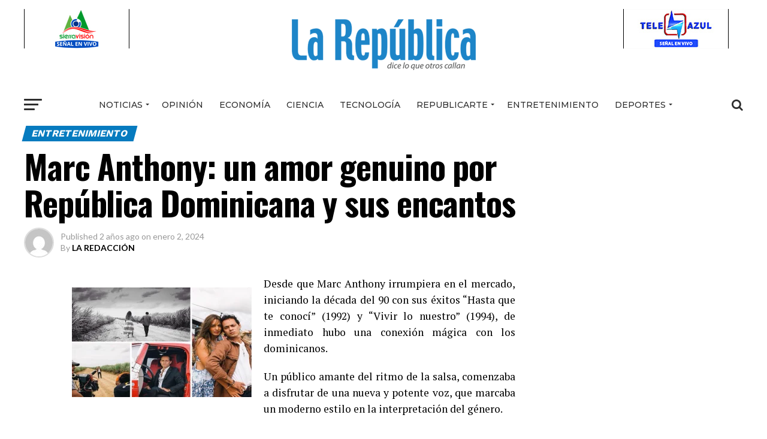

--- FILE ---
content_type: text/html; charset=UTF-8
request_url: https://larepublicaonline.com/marc-anthony-un-amor-genuino-por-republica-dominicana-y-sus-encantos/
body_size: 22199
content:
<!DOCTYPE html>
<html lang="es">
<head>
<meta charset="UTF-8" >
<meta name="viewport" id="viewport" content="width=device-width, initial-scale=1.0, maximum-scale=1.0, minimum-scale=1.0, user-scalable=no" />
<link rel="pingback" href="https://larepublicaonline.com/xmlrpc.php" />
<meta property="og:type" content="article" />
					<meta property="og:image" content="https://larepublicaonline.com/wp-content/uploads/2024/01/64fa7d17bdf00-800x600.jpeg" />
		<meta name="twitter:image" content="https://larepublicaonline.com/wp-content/uploads/2024/01/64fa7d17bdf00-800x600.jpeg" />
	<meta property="og:url" content="https://larepublicaonline.com/marc-anthony-un-amor-genuino-por-republica-dominicana-y-sus-encantos/" />
<meta property="og:title" content="Marc Anthony: un amor genuino por República Dominicana y sus encantos" />
<meta property="og:description" content="Desde que Marc Anthony irrumpiera en el mercado, iniciando la década del 90 con sus éxitos “Hasta que te conocí” (1992) y “Vivir lo nuestro” (1994), de inmediato hubo una conexión mágica con los dominicanos. Un público amante del ritmo de la salsa, comenzaba a disfrutar de una nueva y potente voz, que marcaba un [&hellip;]" />
<meta name="twitter:card" content="summary">
<meta name="twitter:url" content="https://larepublicaonline.com/marc-anthony-un-amor-genuino-por-republica-dominicana-y-sus-encantos/">
<meta name="twitter:title" content="Marc Anthony: un amor genuino por República Dominicana y sus encantos">
<meta name="twitter:description" content="Desde que Marc Anthony irrumpiera en el mercado, iniciando la década del 90 con sus éxitos “Hasta que te conocí” (1992) y “Vivir lo nuestro” (1994), de inmediato hubo una conexión mágica con los dominicanos. Un público amante del ritmo de la salsa, comenzaba a disfrutar de una nueva y potente voz, que marcaba un [&hellip;]">
<title>Marc Anthony: un amor genuino por República Dominicana y sus encantos &#8211; La Republica Online</title>
<meta name='robots' content='max-image-preview:large' />
<link rel='dns-prefetch' href='//fonts.googleapis.com' />
<link rel="alternate" type="application/rss+xml" title="La Republica Online &raquo; Feed" href="https://larepublicaonline.com/feed/" />
<link rel="alternate" type="application/rss+xml" title="La Republica Online &raquo; Feed de los comentarios" href="https://larepublicaonline.com/comments/feed/" />
<link rel="alternate" type="application/rss+xml" title="La Republica Online &raquo; Comentario Marc Anthony: un amor genuino por República Dominicana y sus encantos del feed" href="https://larepublicaonline.com/marc-anthony-un-amor-genuino-por-republica-dominicana-y-sus-encantos/feed/" />
<script type="text/javascript">
/* <![CDATA[ */
window._wpemojiSettings = {"baseUrl":"https:\/\/s.w.org\/images\/core\/emoji\/15.0.3\/72x72\/","ext":".png","svgUrl":"https:\/\/s.w.org\/images\/core\/emoji\/15.0.3\/svg\/","svgExt":".svg","source":{"concatemoji":"https:\/\/larepublicaonline.com\/wp-includes\/js\/wp-emoji-release.min.js?ver=6.5.7"}};
/*! This file is auto-generated */
!function(i,n){var o,s,e;function c(e){try{var t={supportTests:e,timestamp:(new Date).valueOf()};sessionStorage.setItem(o,JSON.stringify(t))}catch(e){}}function p(e,t,n){e.clearRect(0,0,e.canvas.width,e.canvas.height),e.fillText(t,0,0);var t=new Uint32Array(e.getImageData(0,0,e.canvas.width,e.canvas.height).data),r=(e.clearRect(0,0,e.canvas.width,e.canvas.height),e.fillText(n,0,0),new Uint32Array(e.getImageData(0,0,e.canvas.width,e.canvas.height).data));return t.every(function(e,t){return e===r[t]})}function u(e,t,n){switch(t){case"flag":return n(e,"\ud83c\udff3\ufe0f\u200d\u26a7\ufe0f","\ud83c\udff3\ufe0f\u200b\u26a7\ufe0f")?!1:!n(e,"\ud83c\uddfa\ud83c\uddf3","\ud83c\uddfa\u200b\ud83c\uddf3")&&!n(e,"\ud83c\udff4\udb40\udc67\udb40\udc62\udb40\udc65\udb40\udc6e\udb40\udc67\udb40\udc7f","\ud83c\udff4\u200b\udb40\udc67\u200b\udb40\udc62\u200b\udb40\udc65\u200b\udb40\udc6e\u200b\udb40\udc67\u200b\udb40\udc7f");case"emoji":return!n(e,"\ud83d\udc26\u200d\u2b1b","\ud83d\udc26\u200b\u2b1b")}return!1}function f(e,t,n){var r="undefined"!=typeof WorkerGlobalScope&&self instanceof WorkerGlobalScope?new OffscreenCanvas(300,150):i.createElement("canvas"),a=r.getContext("2d",{willReadFrequently:!0}),o=(a.textBaseline="top",a.font="600 32px Arial",{});return e.forEach(function(e){o[e]=t(a,e,n)}),o}function t(e){var t=i.createElement("script");t.src=e,t.defer=!0,i.head.appendChild(t)}"undefined"!=typeof Promise&&(o="wpEmojiSettingsSupports",s=["flag","emoji"],n.supports={everything:!0,everythingExceptFlag:!0},e=new Promise(function(e){i.addEventListener("DOMContentLoaded",e,{once:!0})}),new Promise(function(t){var n=function(){try{var e=JSON.parse(sessionStorage.getItem(o));if("object"==typeof e&&"number"==typeof e.timestamp&&(new Date).valueOf()<e.timestamp+604800&&"object"==typeof e.supportTests)return e.supportTests}catch(e){}return null}();if(!n){if("undefined"!=typeof Worker&&"undefined"!=typeof OffscreenCanvas&&"undefined"!=typeof URL&&URL.createObjectURL&&"undefined"!=typeof Blob)try{var e="postMessage("+f.toString()+"("+[JSON.stringify(s),u.toString(),p.toString()].join(",")+"));",r=new Blob([e],{type:"text/javascript"}),a=new Worker(URL.createObjectURL(r),{name:"wpTestEmojiSupports"});return void(a.onmessage=function(e){c(n=e.data),a.terminate(),t(n)})}catch(e){}c(n=f(s,u,p))}t(n)}).then(function(e){for(var t in e)n.supports[t]=e[t],n.supports.everything=n.supports.everything&&n.supports[t],"flag"!==t&&(n.supports.everythingExceptFlag=n.supports.everythingExceptFlag&&n.supports[t]);n.supports.everythingExceptFlag=n.supports.everythingExceptFlag&&!n.supports.flag,n.DOMReady=!1,n.readyCallback=function(){n.DOMReady=!0}}).then(function(){return e}).then(function(){var e;n.supports.everything||(n.readyCallback(),(e=n.source||{}).concatemoji?t(e.concatemoji):e.wpemoji&&e.twemoji&&(t(e.twemoji),t(e.wpemoji)))}))}((window,document),window._wpemojiSettings);
/* ]]> */
</script>
<style id='wp-emoji-styles-inline-css' type='text/css'>

	img.wp-smiley, img.emoji {
		display: inline !important;
		border: none !important;
		box-shadow: none !important;
		height: 1em !important;
		width: 1em !important;
		margin: 0 0.07em !important;
		vertical-align: -0.1em !important;
		background: none !important;
		padding: 0 !important;
	}
</style>
<link rel='stylesheet' id='wp-block-library-css' href='https://larepublicaonline.com/wp-includes/css/dist/block-library/style.min.css?ver=6.5.7' type='text/css' media='all' />
<style id='classic-theme-styles-inline-css' type='text/css'>
/*! This file is auto-generated */
.wp-block-button__link{color:#fff;background-color:#32373c;border-radius:9999px;box-shadow:none;text-decoration:none;padding:calc(.667em + 2px) calc(1.333em + 2px);font-size:1.125em}.wp-block-file__button{background:#32373c;color:#fff;text-decoration:none}
</style>
<style id='global-styles-inline-css' type='text/css'>
body{--wp--preset--color--black: #000000;--wp--preset--color--cyan-bluish-gray: #abb8c3;--wp--preset--color--white: #ffffff;--wp--preset--color--pale-pink: #f78da7;--wp--preset--color--vivid-red: #cf2e2e;--wp--preset--color--luminous-vivid-orange: #ff6900;--wp--preset--color--luminous-vivid-amber: #fcb900;--wp--preset--color--light-green-cyan: #7bdcb5;--wp--preset--color--vivid-green-cyan: #00d084;--wp--preset--color--pale-cyan-blue: #8ed1fc;--wp--preset--color--vivid-cyan-blue: #0693e3;--wp--preset--color--vivid-purple: #9b51e0;--wp--preset--gradient--vivid-cyan-blue-to-vivid-purple: linear-gradient(135deg,rgba(6,147,227,1) 0%,rgb(155,81,224) 100%);--wp--preset--gradient--light-green-cyan-to-vivid-green-cyan: linear-gradient(135deg,rgb(122,220,180) 0%,rgb(0,208,130) 100%);--wp--preset--gradient--luminous-vivid-amber-to-luminous-vivid-orange: linear-gradient(135deg,rgba(252,185,0,1) 0%,rgba(255,105,0,1) 100%);--wp--preset--gradient--luminous-vivid-orange-to-vivid-red: linear-gradient(135deg,rgba(255,105,0,1) 0%,rgb(207,46,46) 100%);--wp--preset--gradient--very-light-gray-to-cyan-bluish-gray: linear-gradient(135deg,rgb(238,238,238) 0%,rgb(169,184,195) 100%);--wp--preset--gradient--cool-to-warm-spectrum: linear-gradient(135deg,rgb(74,234,220) 0%,rgb(151,120,209) 20%,rgb(207,42,186) 40%,rgb(238,44,130) 60%,rgb(251,105,98) 80%,rgb(254,248,76) 100%);--wp--preset--gradient--blush-light-purple: linear-gradient(135deg,rgb(255,206,236) 0%,rgb(152,150,240) 100%);--wp--preset--gradient--blush-bordeaux: linear-gradient(135deg,rgb(254,205,165) 0%,rgb(254,45,45) 50%,rgb(107,0,62) 100%);--wp--preset--gradient--luminous-dusk: linear-gradient(135deg,rgb(255,203,112) 0%,rgb(199,81,192) 50%,rgb(65,88,208) 100%);--wp--preset--gradient--pale-ocean: linear-gradient(135deg,rgb(255,245,203) 0%,rgb(182,227,212) 50%,rgb(51,167,181) 100%);--wp--preset--gradient--electric-grass: linear-gradient(135deg,rgb(202,248,128) 0%,rgb(113,206,126) 100%);--wp--preset--gradient--midnight: linear-gradient(135deg,rgb(2,3,129) 0%,rgb(40,116,252) 100%);--wp--preset--font-size--small: 13px;--wp--preset--font-size--medium: 20px;--wp--preset--font-size--large: 36px;--wp--preset--font-size--x-large: 42px;--wp--preset--spacing--20: 0.44rem;--wp--preset--spacing--30: 0.67rem;--wp--preset--spacing--40: 1rem;--wp--preset--spacing--50: 1.5rem;--wp--preset--spacing--60: 2.25rem;--wp--preset--spacing--70: 3.38rem;--wp--preset--spacing--80: 5.06rem;--wp--preset--shadow--natural: 6px 6px 9px rgba(0, 0, 0, 0.2);--wp--preset--shadow--deep: 12px 12px 50px rgba(0, 0, 0, 0.4);--wp--preset--shadow--sharp: 6px 6px 0px rgba(0, 0, 0, 0.2);--wp--preset--shadow--outlined: 6px 6px 0px -3px rgba(255, 255, 255, 1), 6px 6px rgba(0, 0, 0, 1);--wp--preset--shadow--crisp: 6px 6px 0px rgba(0, 0, 0, 1);}:where(.is-layout-flex){gap: 0.5em;}:where(.is-layout-grid){gap: 0.5em;}body .is-layout-flex{display: flex;}body .is-layout-flex{flex-wrap: wrap;align-items: center;}body .is-layout-flex > *{margin: 0;}body .is-layout-grid{display: grid;}body .is-layout-grid > *{margin: 0;}:where(.wp-block-columns.is-layout-flex){gap: 2em;}:where(.wp-block-columns.is-layout-grid){gap: 2em;}:where(.wp-block-post-template.is-layout-flex){gap: 1.25em;}:where(.wp-block-post-template.is-layout-grid){gap: 1.25em;}.has-black-color{color: var(--wp--preset--color--black) !important;}.has-cyan-bluish-gray-color{color: var(--wp--preset--color--cyan-bluish-gray) !important;}.has-white-color{color: var(--wp--preset--color--white) !important;}.has-pale-pink-color{color: var(--wp--preset--color--pale-pink) !important;}.has-vivid-red-color{color: var(--wp--preset--color--vivid-red) !important;}.has-luminous-vivid-orange-color{color: var(--wp--preset--color--luminous-vivid-orange) !important;}.has-luminous-vivid-amber-color{color: var(--wp--preset--color--luminous-vivid-amber) !important;}.has-light-green-cyan-color{color: var(--wp--preset--color--light-green-cyan) !important;}.has-vivid-green-cyan-color{color: var(--wp--preset--color--vivid-green-cyan) !important;}.has-pale-cyan-blue-color{color: var(--wp--preset--color--pale-cyan-blue) !important;}.has-vivid-cyan-blue-color{color: var(--wp--preset--color--vivid-cyan-blue) !important;}.has-vivid-purple-color{color: var(--wp--preset--color--vivid-purple) !important;}.has-black-background-color{background-color: var(--wp--preset--color--black) !important;}.has-cyan-bluish-gray-background-color{background-color: var(--wp--preset--color--cyan-bluish-gray) !important;}.has-white-background-color{background-color: var(--wp--preset--color--white) !important;}.has-pale-pink-background-color{background-color: var(--wp--preset--color--pale-pink) !important;}.has-vivid-red-background-color{background-color: var(--wp--preset--color--vivid-red) !important;}.has-luminous-vivid-orange-background-color{background-color: var(--wp--preset--color--luminous-vivid-orange) !important;}.has-luminous-vivid-amber-background-color{background-color: var(--wp--preset--color--luminous-vivid-amber) !important;}.has-light-green-cyan-background-color{background-color: var(--wp--preset--color--light-green-cyan) !important;}.has-vivid-green-cyan-background-color{background-color: var(--wp--preset--color--vivid-green-cyan) !important;}.has-pale-cyan-blue-background-color{background-color: var(--wp--preset--color--pale-cyan-blue) !important;}.has-vivid-cyan-blue-background-color{background-color: var(--wp--preset--color--vivid-cyan-blue) !important;}.has-vivid-purple-background-color{background-color: var(--wp--preset--color--vivid-purple) !important;}.has-black-border-color{border-color: var(--wp--preset--color--black) !important;}.has-cyan-bluish-gray-border-color{border-color: var(--wp--preset--color--cyan-bluish-gray) !important;}.has-white-border-color{border-color: var(--wp--preset--color--white) !important;}.has-pale-pink-border-color{border-color: var(--wp--preset--color--pale-pink) !important;}.has-vivid-red-border-color{border-color: var(--wp--preset--color--vivid-red) !important;}.has-luminous-vivid-orange-border-color{border-color: var(--wp--preset--color--luminous-vivid-orange) !important;}.has-luminous-vivid-amber-border-color{border-color: var(--wp--preset--color--luminous-vivid-amber) !important;}.has-light-green-cyan-border-color{border-color: var(--wp--preset--color--light-green-cyan) !important;}.has-vivid-green-cyan-border-color{border-color: var(--wp--preset--color--vivid-green-cyan) !important;}.has-pale-cyan-blue-border-color{border-color: var(--wp--preset--color--pale-cyan-blue) !important;}.has-vivid-cyan-blue-border-color{border-color: var(--wp--preset--color--vivid-cyan-blue) !important;}.has-vivid-purple-border-color{border-color: var(--wp--preset--color--vivid-purple) !important;}.has-vivid-cyan-blue-to-vivid-purple-gradient-background{background: var(--wp--preset--gradient--vivid-cyan-blue-to-vivid-purple) !important;}.has-light-green-cyan-to-vivid-green-cyan-gradient-background{background: var(--wp--preset--gradient--light-green-cyan-to-vivid-green-cyan) !important;}.has-luminous-vivid-amber-to-luminous-vivid-orange-gradient-background{background: var(--wp--preset--gradient--luminous-vivid-amber-to-luminous-vivid-orange) !important;}.has-luminous-vivid-orange-to-vivid-red-gradient-background{background: var(--wp--preset--gradient--luminous-vivid-orange-to-vivid-red) !important;}.has-very-light-gray-to-cyan-bluish-gray-gradient-background{background: var(--wp--preset--gradient--very-light-gray-to-cyan-bluish-gray) !important;}.has-cool-to-warm-spectrum-gradient-background{background: var(--wp--preset--gradient--cool-to-warm-spectrum) !important;}.has-blush-light-purple-gradient-background{background: var(--wp--preset--gradient--blush-light-purple) !important;}.has-blush-bordeaux-gradient-background{background: var(--wp--preset--gradient--blush-bordeaux) !important;}.has-luminous-dusk-gradient-background{background: var(--wp--preset--gradient--luminous-dusk) !important;}.has-pale-ocean-gradient-background{background: var(--wp--preset--gradient--pale-ocean) !important;}.has-electric-grass-gradient-background{background: var(--wp--preset--gradient--electric-grass) !important;}.has-midnight-gradient-background{background: var(--wp--preset--gradient--midnight) !important;}.has-small-font-size{font-size: var(--wp--preset--font-size--small) !important;}.has-medium-font-size{font-size: var(--wp--preset--font-size--medium) !important;}.has-large-font-size{font-size: var(--wp--preset--font-size--large) !important;}.has-x-large-font-size{font-size: var(--wp--preset--font-size--x-large) !important;}
.wp-block-navigation a:where(:not(.wp-element-button)){color: inherit;}
:where(.wp-block-post-template.is-layout-flex){gap: 1.25em;}:where(.wp-block-post-template.is-layout-grid){gap: 1.25em;}
:where(.wp-block-columns.is-layout-flex){gap: 2em;}:where(.wp-block-columns.is-layout-grid){gap: 2em;}
.wp-block-pullquote{font-size: 1.5em;line-height: 1.6;}
</style>
<link rel='stylesheet' id='awesome-weather-css' href='https://larepublicaonline.com/wp-content/plugins/awesome-weather/awesome-weather.css?ver=6.5.7' type='text/css' media='all' />
<style id='awesome-weather-inline-css' type='text/css'>
.awesome-weather-wrap { font-family: 'Open Sans', sans-serif; font-weight: 400; font-size: 14px; line-height: 14px; }
</style>
<link rel='stylesheet' id='opensans-googlefont-css' href='//fonts.googleapis.com/css?family=Open+Sans%3A400&#038;ver=6.5.7' type='text/css' media='all' />
<link rel='stylesheet' id='theiaPostSlider-css' href='https://larepublicaonline.com/wp-content/plugins/theia-post-slider/css/font-theme.css?ver=2.0.0' type='text/css' media='all' />
<style id='theiaPostSlider-inline-css' type='text/css'>


				.theiaPostSlider_nav.fontTheme ._title,
				.theiaPostSlider_nav.fontTheme ._text {
					line-height: 48px;
				}
	
				.theiaPostSlider_nav.fontTheme ._button,
				.theiaPostSlider_nav.fontTheme ._button svg {
					color: #f08100;
					fill: #f08100;
				}
	
				.theiaPostSlider_nav.fontTheme ._button ._2 span {
					font-size: 48px;
					line-height: 48px;
				}
	
				.theiaPostSlider_nav.fontTheme ._button ._2 svg {
					width: 48px;
				}
	
				.theiaPostSlider_nav.fontTheme ._button:hover,
				.theiaPostSlider_nav.fontTheme ._button:focus,
				.theiaPostSlider_nav.fontTheme ._button:hover svg,
				.theiaPostSlider_nav.fontTheme ._button:focus svg {
					color: #ffa338;
					fill: #ffa338;
				}
	
				.theiaPostSlider_nav.fontTheme ._disabled,				 
                .theiaPostSlider_nav.fontTheme ._disabled svg {
					color: #777777 !important;
					fill: #777777 !important;
				}
			
</style>
<link rel='stylesheet' id='theiaPostSlider-font-css' href='https://larepublicaonline.com/wp-content/plugins/theia-post-slider/fonts/style.css?ver=2.0.0' type='text/css' media='all' />
<link rel='stylesheet' id='yop-public-css' href='https://larepublicaonline.com/wp-content/plugins/yop-poll/public/assets/css/yop-poll-public-6.5.30.css?ver=6.5.7' type='text/css' media='all' />
<link rel='stylesheet' id='reviewer-photoswipe-css' href='https://larepublicaonline.com/wp-content/plugins/reviewer/public/assets/css/photoswipe.css?ver=3.14.2' type='text/css' media='all' />
<link rel='stylesheet' id='dashicons-css' href='https://larepublicaonline.com/wp-includes/css/dashicons.min.css?ver=6.5.7' type='text/css' media='all' />
<link rel='stylesheet' id='reviewer-public-css' href='https://larepublicaonline.com/wp-content/plugins/reviewer/public/assets/css/reviewer-public.css?ver=3.14.2' type='text/css' media='all' />
<link rel='stylesheet' id='mvp-custom-style-css' href='https://larepublicaonline.com/wp-content/themes/zox-news/style.css?ver=6.5.7' type='text/css' media='all' />
<style id='mvp-custom-style-inline-css' type='text/css'>


#mvp-wallpaper {
	background: url() no-repeat 50% 0;
	}

#mvp-foot-copy a {
	color: #00a9f7;
	}

#mvp-content-main p a,
.mvp-post-add-main p a {
	box-shadow: inset 0 -4px 0 #00a9f7;
	}

#mvp-content-main p a:hover,
.mvp-post-add-main p a:hover {
	background: #00a9f7;
	}

a,
a:visited,
.post-info-name a,
.woocommerce .woocommerce-breadcrumb a {
	color: #00a9f7;
	}

#mvp-side-wrap a:hover {
	color: #00a9f7;
	}

.mvp-fly-top:hover,
.mvp-vid-box-wrap,
ul.mvp-soc-mob-list li.mvp-soc-mob-com {
	background: #077db3;
	}

nav.mvp-fly-nav-menu ul li.menu-item-has-children:after,
.mvp-feat1-left-wrap span.mvp-cd-cat,
.mvp-widget-feat1-top-story span.mvp-cd-cat,
.mvp-widget-feat2-left-cont span.mvp-cd-cat,
.mvp-widget-dark-feat span.mvp-cd-cat,
.mvp-widget-dark-sub span.mvp-cd-cat,
.mvp-vid-wide-text span.mvp-cd-cat,
.mvp-feat2-top-text span.mvp-cd-cat,
.mvp-feat3-main-story span.mvp-cd-cat,
.mvp-feat3-sub-text span.mvp-cd-cat,
.mvp-feat4-main-text span.mvp-cd-cat,
.woocommerce-message:before,
.woocommerce-info:before,
.woocommerce-message:before {
	color: #077db3;
	}

#searchform input,
.mvp-authors-name {
	border-bottom: 1px solid #077db3;
	}

.mvp-fly-top:hover {
	border-top: 1px solid #077db3;
	border-left: 1px solid #077db3;
	border-bottom: 1px solid #077db3;
	}

.woocommerce .widget_price_filter .ui-slider .ui-slider-handle,
.woocommerce #respond input#submit.alt,
.woocommerce a.button.alt,
.woocommerce button.button.alt,
.woocommerce input.button.alt,
.woocommerce #respond input#submit.alt:hover,
.woocommerce a.button.alt:hover,
.woocommerce button.button.alt:hover,
.woocommerce input.button.alt:hover {
	background-color: #077db3;
	}

.woocommerce-error,
.woocommerce-info,
.woocommerce-message {
	border-top-color: #077db3;
	}

ul.mvp-feat1-list-buts li.active span.mvp-feat1-list-but,
span.mvp-widget-home-title,
span.mvp-post-cat,
span.mvp-feat1-pop-head {
	background: #067bbf;
	}

.woocommerce span.onsale {
	background-color: #067bbf;
	}

.mvp-widget-feat2-side-more-but,
.woocommerce .star-rating span:before,
span.mvp-prev-next-label,
.mvp-cat-date-wrap .sticky {
	color: #067bbf !important;
	}

#mvp-main-nav-top,
#mvp-fly-wrap,
.mvp-soc-mob-right,
#mvp-main-nav-small-cont {
	background: #ffffff;
	}

#mvp-main-nav-small .mvp-fly-but-wrap span,
#mvp-main-nav-small .mvp-search-but-wrap span,
.mvp-nav-top-left .mvp-fly-but-wrap span,
#mvp-fly-wrap .mvp-fly-but-wrap span {
	background: #0f76d6;
	}

.mvp-nav-top-right .mvp-nav-search-but,
span.mvp-fly-soc-head,
.mvp-soc-mob-right i,
#mvp-main-nav-small span.mvp-nav-search-but,
#mvp-main-nav-small .mvp-nav-menu ul li a  {
	color: #0f76d6;
	}

#mvp-main-nav-small .mvp-nav-menu ul li.menu-item-has-children a:after {
	border-color: #0f76d6 transparent transparent transparent;
	}

#mvp-nav-top-wrap span.mvp-nav-search-but:hover,
#mvp-main-nav-small span.mvp-nav-search-but:hover {
	color: #c4c4c4;
	}

#mvp-nav-top-wrap .mvp-fly-but-wrap:hover span,
#mvp-main-nav-small .mvp-fly-but-wrap:hover span,
span.mvp-woo-cart-num:hover {
	background: #c4c4c4;
	}

#mvp-main-nav-bot-cont {
	background: #ffffff;
	}

#mvp-nav-bot-wrap .mvp-fly-but-wrap span,
#mvp-nav-bot-wrap .mvp-search-but-wrap span {
	background: #2e2e2e;
	}

#mvp-nav-bot-wrap span.mvp-nav-search-but,
#mvp-nav-bot-wrap .mvp-nav-menu ul li a {
	color: #2e2e2e;
	}

#mvp-nav-bot-wrap .mvp-nav-menu ul li.menu-item-has-children a:after {
	border-color: #2e2e2e transparent transparent transparent;
	}

.mvp-nav-menu ul li:hover a {
	border-bottom: 5px solid #00aeff;
	}

#mvp-nav-bot-wrap .mvp-fly-but-wrap:hover span {
	background: #00aeff;
	}

#mvp-nav-bot-wrap span.mvp-nav-search-but:hover {
	color: #00aeff;
	}

body,
.mvp-feat1-feat-text p,
.mvp-feat2-top-text p,
.mvp-feat3-main-text p,
.mvp-feat3-sub-text p,
#searchform input,
.mvp-author-info-text,
span.mvp-post-excerpt,
.mvp-nav-menu ul li ul.sub-menu li a,
nav.mvp-fly-nav-menu ul li a,
.mvp-ad-label,
span.mvp-feat-caption,
.mvp-post-tags a,
.mvp-post-tags a:visited,
span.mvp-author-box-name a,
#mvp-author-box-text p,
.mvp-post-gallery-text p,
ul.mvp-soc-mob-list li span,
#comments,
h3#reply-title,
h2.comments,
#mvp-foot-copy p,
span.mvp-fly-soc-head,
.mvp-post-tags-header,
span.mvp-prev-next-label,
span.mvp-post-add-link-but,
#mvp-comments-button a,
#mvp-comments-button span.mvp-comment-but-text,
.woocommerce ul.product_list_widget span.product-title,
.woocommerce ul.product_list_widget li a,
.woocommerce #reviews #comments ol.commentlist li .comment-text p.meta,
.woocommerce div.product p.price,
.woocommerce div.product p.price ins,
.woocommerce div.product p.price del,
.woocommerce ul.products li.product .price del,
.woocommerce ul.products li.product .price ins,
.woocommerce ul.products li.product .price,
.woocommerce #respond input#submit,
.woocommerce a.button,
.woocommerce button.button,
.woocommerce input.button,
.woocommerce .widget_price_filter .price_slider_amount .button,
.woocommerce span.onsale,
.woocommerce-review-link,
#woo-content p.woocommerce-result-count,
.woocommerce div.product .woocommerce-tabs ul.tabs li a,
a.mvp-inf-more-but,
span.mvp-cont-read-but,
span.mvp-cd-cat,
span.mvp-cd-date,
.mvp-feat4-main-text p,
span.mvp-woo-cart-num,
span.mvp-widget-home-title2,
.wp-caption,
#mvp-content-main p.wp-caption-text,
.gallery-caption,
.mvp-post-add-main p.wp-caption-text,
#bbpress-forums,
#bbpress-forums p,
.protected-post-form input,
#mvp-feat6-text p {
	font-family: 'Lato', sans-serif;
	}

.mvp-blog-story-text p,
span.mvp-author-page-desc,
#mvp-404 p,
.mvp-widget-feat1-bot-text p,
.mvp-widget-feat2-left-text p,
.mvp-flex-story-text p,
.mvp-search-text p,
#mvp-content-main p,
.mvp-post-add-main p,
.rwp-summary,
.rwp-u-review__comment,
.mvp-feat5-mid-main-text p,
.mvp-feat5-small-main-text p {
	font-family: 'PT Serif', sans-serif;
	}

.mvp-nav-menu ul li a,
#mvp-foot-menu ul li a {
	font-family: 'Montserrat', sans-serif;
	}


.mvp-feat1-sub-text h2,
.mvp-feat1-pop-text h2,
.mvp-feat1-list-text h2,
.mvp-widget-feat1-top-text h2,
.mvp-widget-feat1-bot-text h2,
.mvp-widget-dark-feat-text h2,
.mvp-widget-dark-sub-text h2,
.mvp-widget-feat2-left-text h2,
.mvp-widget-feat2-right-text h2,
.mvp-blog-story-text h2,
.mvp-flex-story-text h2,
.mvp-vid-wide-more-text p,
.mvp-prev-next-text p,
.mvp-related-text,
.mvp-post-more-text p,
h2.mvp-authors-latest a,
.mvp-feat2-bot-text h2,
.mvp-feat3-sub-text h2,
.mvp-feat3-main-text h2,
.mvp-feat4-main-text h2,
.mvp-feat5-text h2,
.mvp-feat5-mid-main-text h2,
.mvp-feat5-small-main-text h2,
.mvp-feat5-mid-sub-text h2,
#mvp-feat6-text h2 {
	font-family: 'Work Sans', sans-serif;
	}

.mvp-feat2-top-text h2,
.mvp-feat1-feat-text h2,
h1.mvp-post-title,
h1.mvp-post-title-wide,
.mvp-drop-nav-title h4,
#mvp-content-main blockquote p,
.mvp-post-add-main blockquote p,
#mvp-404 h1,
#woo-content h1.page-title,
.woocommerce div.product .product_title,
.woocommerce ul.products li.product h3 {
	font-family: 'Oswald', sans-serif;
	}

span.mvp-feat1-pop-head,
.mvp-feat1-pop-text:before,
span.mvp-feat1-list-but,
span.mvp-widget-home-title,
.mvp-widget-feat2-side-more,
span.mvp-post-cat,
span.mvp-page-head,
h1.mvp-author-top-head,
.mvp-authors-name,
#mvp-content-main h1,
#mvp-content-main h2,
#mvp-content-main h3,
#mvp-content-main h4,
#mvp-content-main h5,
#mvp-content-main h6,
.woocommerce .related h2,
.woocommerce div.product .woocommerce-tabs .panel h2,
.woocommerce div.product .product_title,
.mvp-feat5-side-list .mvp-feat1-list-img:after {
	font-family: 'Work Sans', sans-serif;
	}

	

 	.feat-info-wrap { display: none; }
		
</style>
<link rel='stylesheet' id='mvp-reset-css' href='https://larepublicaonline.com/wp-content/themes/zox-news/css/reset.css?ver=6.5.7' type='text/css' media='all' />
<link rel='stylesheet' id='fontawesome-css' href='https://larepublicaonline.com/wp-content/themes/zox-news/font-awesome/css/font-awesome.css?ver=6.5.7' type='text/css' media='all' />
<link rel='stylesheet' id='mvp-fonts-css' href='//fonts.googleapis.com/css?family=Advent+Pro%3A700%26subset%3Dlatin%2Clatin-ext%2Ccyrillic%2Ccyrillic-ext%2Cgreek-ext%2Cgreek%2Cvietnamese%7COpen+Sans%3A700%26subset%3Dlatin%2Clatin-ext%2Ccyrillic%2Ccyrillic-ext%2Cgreek-ext%2Cgreek%2Cvietnamese%7CAnton%3A400%26subset%3Dlatin%2Clatin-ext%2Ccyrillic%2Ccyrillic-ext%2Cgreek-ext%2Cgreek%2Cvietnamese%7CWork+Sans%3A100%2C200%2C300%2C400%2C500%2C600%2C700%2C800%2C900%26subset%3Dlatin%2Clatin-ext%2Ccyrillic%2Ccyrillic-ext%2Cgreek-ext%2Cgreek%2Cvietnamese%7COswald%3A100%2C200%2C300%2C400%2C500%2C600%2C700%2C800%2C900%26subset%3Dlatin%2Clatin-ext%2Ccyrillic%2Ccyrillic-ext%2Cgreek-ext%2Cgreek%2Cvietnamese%7CWork+Sans%3A100%2C200%2C300%2C400%2C500%2C600%2C700%2C800%2C900%26subset%3Dlatin%2Clatin-ext%2Ccyrillic%2Ccyrillic-ext%2Cgreek-ext%2Cgreek%2Cvietnamese%7CLato%3A100%2C200%2C300%2C400%2C500%2C600%2C700%2C800%2C900%26subset%3Dlatin%2Clatin-ext%2Ccyrillic%2Ccyrillic-ext%2Cgreek-ext%2Cgreek%2Cvietnamese%7CPT+Serif%3A100%2C200%2C300%2C400%2C500%2C600%2C700%2C800%2C900%26subset%3Dlatin%2Clatin-ext%2Ccyrillic%2Ccyrillic-ext%2Cgreek-ext%2Cgreek%2Cvietnamese%7CMontserrat%3A100%2C200%2C300%2C400%2C500%2C600%2C700%2C800%2C900%26subset%3Dlatin%2Clatin-ext%2Ccyrillic%2Ccyrillic-ext%2Cgreek-ext%2Cgreek%2Cvietnamese' type='text/css' media='all' />
<link rel='stylesheet' id='mvp-media-queries-css' href='https://larepublicaonline.com/wp-content/themes/zox-news/css/media-queries.css?ver=6.5.7' type='text/css' media='all' />
<script type="text/javascript" src="https://larepublicaonline.com/wp-includes/js/jquery/jquery.min.js?ver=3.7.1" id="jquery-core-js"></script>
<script type="text/javascript" src="https://larepublicaonline.com/wp-includes/js/jquery/jquery-migrate.min.js?ver=3.4.1" id="jquery-migrate-js"></script>
<script type="text/javascript" src="https://larepublicaonline.com/wp-content/plugins/theia-post-slider/js/balupton-history.js/jquery.history.js?ver=1.7.1" id="history.js-js"></script>
<script type="text/javascript" src="https://larepublicaonline.com/wp-content/plugins/theia-post-slider/js/async.min.js?ver=14.09.2014" id="async.js-js"></script>
<script type="text/javascript" src="https://larepublicaonline.com/wp-content/plugins/theia-post-slider/js/tps.js?ver=2.0.0" id="theiaPostSlider/theiaPostSlider.js-js"></script>
<script type="text/javascript" src="https://larepublicaonline.com/wp-content/plugins/theia-post-slider/js/main.js?ver=2.0.0" id="theiaPostSlider/main.js-js"></script>
<script type="text/javascript" src="https://larepublicaonline.com/wp-content/plugins/theia-post-slider/js/tps-transition-slide.js?ver=2.0.0" id="theiaPostSlider/transition.js-js"></script>
<script type="text/javascript" id="yop-public-js-extra">
/* <![CDATA[ */
var objectL10n = {"yopPollParams":{"urlParams":{"ajax":"https:\/\/larepublicaonline.com\/wp-admin\/admin-ajax.php","wpLogin":"https:\/\/larepublicaonline.com\/wp-login.php?redirect_to=https%3A%2F%2Flarepublicaonline.com%2Fwp-admin%2Fadmin-ajax.php%3Faction%3Dyop_poll_record_wordpress_vote"},"apiParams":{"reCaptcha":{"siteKey":""},"reCaptchaV2Invisible":{"siteKey":""},"reCaptchaV3":{"siteKey":""},"hCaptcha":{"siteKey":""}},"captchaParams":{"imgPath":"https:\/\/larepublicaonline.com\/wp-content\/plugins\/yop-poll\/public\/assets\/img\/","url":"https:\/\/larepublicaonline.com\/wp-content\/plugins\/yop-poll\/app.php","accessibilityAlt":"Sound icon","accessibilityTitle":"Accessibility option: listen to a question and answer it!","accessibilityDescription":"Type below the <strong>answer<\/strong> to what you hear. Numbers or words:","explanation":"Click or touch the <strong>ANSWER<\/strong>","refreshAlt":"Refresh\/reload icon","refreshTitle":"Refresh\/reload: get new images and accessibility option!"},"voteParams":{"invalidPoll":"Encuesta invalida","noAnswersSelected":"No has elegido una respuesta","minAnswersRequired":"Una seleci\u00f3n como min","maxAnswersRequired":"Una seleci\u00f3n como max","noAnswerForOther":"No se ingres\u00f3 ninguna otra respuesta","noValueForCustomField":"{custom_field_name} es requerido","consentNotChecked":"Debe aceptar nuestros t\u00e9rminos y condiciones.","noCaptchaSelected":"Captcha es requerido","thankYou":"Gracias por tu voto"},"resultsParams":{"singleVote":"Votar","multipleVotes":"Votos","singleAnswer":"Respuesta","multipleAnswers":"Respuestas"}}};
/* ]]> */
</script>
<script type="text/javascript" src="https://larepublicaonline.com/wp-content/plugins/yop-poll/public/assets/js/yop-poll-public-6.5.30.min.js?ver=6.5.7" id="yop-public-js"></script>
<link rel="https://api.w.org/" href="https://larepublicaonline.com/wp-json/" /><link rel="alternate" type="application/json" href="https://larepublicaonline.com/wp-json/wp/v2/posts/181239" /><link rel="EditURI" type="application/rsd+xml" title="RSD" href="https://larepublicaonline.com/xmlrpc.php?rsd" />
<meta name="generator" content="WordPress 6.5.7" />
<link rel='shortlink' href='https://larepublicaonline.com/?p=181239' />
<link rel="alternate" type="application/json+oembed" href="https://larepublicaonline.com/wp-json/oembed/1.0/embed?url=https%3A%2F%2Flarepublicaonline.com%2Fmarc-anthony-un-amor-genuino-por-republica-dominicana-y-sus-encantos%2F" />
<link rel="alternate" type="text/xml+oembed" href="https://larepublicaonline.com/wp-json/oembed/1.0/embed?url=https%3A%2F%2Flarepublicaonline.com%2Fmarc-anthony-un-amor-genuino-por-republica-dominicana-y-sus-encantos%2F&#038;format=xml" />
<link rel="icon" href="https://larepublicaonline.com/wp-content/uploads/2019/01/cropped-faviconre-32x32.png" sizes="32x32" />
<link rel="icon" href="https://larepublicaonline.com/wp-content/uploads/2019/01/cropped-faviconre-192x192.png" sizes="192x192" />
<link rel="apple-touch-icon" href="https://larepublicaonline.com/wp-content/uploads/2019/01/cropped-faviconre-180x180.png" />
<meta name="msapplication-TileImage" content="https://larepublicaonline.com/wp-content/uploads/2019/01/cropped-faviconre-270x270.png" />
</head>
<body data-rsssl=1 class="post-template-default single single-post postid-181239 single-format-standard theiaPostSlider_body">
	<div id="mvp-fly-wrap">
	<div id="mvp-fly-menu-top" class="left relative">
		<div class="mvp-fly-top-out left relative">
			<div class="mvp-fly-top-in">
				<div id="mvp-fly-logo" class="left relative">
											<a href="https://larepublicaonline.com/"><img src="https://larepublicaonline.com/wp-content/uploads/2018/08/logo-larepublica-1.png" alt="La Republica Online" data-rjs="2" /></a>
									</div><!--mvp-fly-logo-->
			</div><!--mvp-fly-top-in-->
			<div class="mvp-fly-but-wrap mvp-fly-but-menu mvp-fly-but-click">
				<span></span>
				<span></span>
				<span></span>
				<span></span>
			</div><!--mvp-fly-but-wrap-->
		</div><!--mvp-fly-top-out-->
	</div><!--mvp-fly-menu-top-->
	<div id="mvp-fly-menu-wrap">
		<nav class="mvp-fly-nav-menu left relative">
			<div class="menu-menu-principal-container"><ul id="menu-menu-principal" class="menu"><li id="menu-item-11392" class="menu-item menu-item-type-custom menu-item-object-custom menu-item-home menu-item-11392"><a href="https://larepublicaonline.com/">Inicio</a></li>
<li id="menu-item-4935" class="menu-item menu-item-type-taxonomy menu-item-object-category menu-item-4935"><a href="https://larepublicaonline.com/noticias/nacionales/">Nacionales</a></li>
<li id="menu-item-4936" class="menu-item menu-item-type-taxonomy menu-item-object-category menu-item-4936"><a href="https://larepublicaonline.com/noticias/latinoamericanas/">Latinoamericanas</a></li>
<li id="menu-item-105908" class="menu-item menu-item-type-taxonomy menu-item-object-category menu-item-105908"><a href="https://larepublicaonline.com/noticias/otros-continentes/">Otros continentes</a></li>
<li id="menu-item-11391" class="menu-item menu-item-type-post_type menu-item-object-page menu-item-has-children menu-item-11391"><a href="https://larepublicaonline.com/camarazo/">Republicarte</a>
<ul class="sub-menu">
	<li id="menu-item-4964" class="menu-item menu-item-type-taxonomy menu-item-object-category menu-item-4964"><a href="https://larepublicaonline.com/noticias/d-republicarte/cine/">Cine</a></li>
	<li id="menu-item-4965" class="menu-item menu-item-type-taxonomy menu-item-object-category menu-item-4965"><a href="https://larepublicaonline.com/noticias/d-republicarte/cultura/">Cultura</a></li>
</ul>
</li>
<li id="menu-item-4966" class="menu-item menu-item-type-taxonomy menu-item-object-category menu-item-4966"><a href="https://larepublicaonline.com/noticias/deportes/">Deportes</a></li>
<li id="menu-item-4967" class="menu-item menu-item-type-taxonomy menu-item-object-category menu-item-has-children menu-item-4967"><a href="https://larepublicaonline.com/noticias/opinion/">Opinión</a>
<ul class="sub-menu">
	<li id="menu-item-5320" class="menu-item menu-item-type-taxonomy menu-item-object-category menu-item-5320"><a href="https://larepublicaonline.com/noticias/analisis-noticiosos/">Analisis noticiosos</a></li>
	<li id="menu-item-4969" class="menu-item menu-item-type-taxonomy menu-item-object-category menu-item-4969"><a href="https://larepublicaonline.com/noticias/e-reportajes/">Reportajes</a></li>
</ul>
</li>
</ul></div>		</nav>
	</div><!--mvp-fly-menu-wrap-->
	<div id="mvp-fly-soc-wrap">
		<span class="mvp-fly-soc-head">Conecta con nosotros</span>
		<ul class="mvp-fly-soc-list left relative">
							<li><a style= "color: #067bbf;" href="https://www.facebook.com/La-Republica-Online-106350267435025/" target="_blank" class="fa fa-facebook fa-2"></a></li>
										<li><a style= "color: #067bbf;" href="https://www.twitter.com/onlinerepublica" target="_blank" class="fa fa-twitter fa-2"></a></li>
													<li><a style= "color: #067bbf;" href="https://www.instagram.com/onlinerepublica" target="_blank" class="fa fa-instagram fa-2"></a></li>
													<li><a style= "color: #067bbf;" href="https://www.youtube.com/channel/UC-UnX7kcJRkdM7r5WWxAFOg" target="_blank" class="fa fa-youtube-play fa-2"></a></li>
											</ul>
	</div><!--mvp-fly-soc-wrap-->
</div><!--mvp-fly-wrap-->	<div id="mvp-site" class="left relative">
		<div id="mvp-search-wrap">
			<div id="mvp-search-box">
				<form method="get" id="searchform" action="https://larepublicaonline.com/">
	<input type="text" name="s" id="s" value="Search" onfocus='if (this.value == "Search") { this.value = ""; }' onblur='if (this.value == "") { this.value = "Search"; }' />
	<input type="hidden" id="searchsubmit" value="Search" />
</form>			</div><!--mvp-search-box-->
			<div class="mvp-search-but-wrap mvp-search-click">
				<span></span>
				<span></span>
			</div><!--mvp-search-but-wrap-->
		</div><!--mvp-search-wrap-->
				<div id="mvp-site-wall" class="left relative">
						<div id="mvp-site-main" class="left relative">
			<header id="mvp-main-head-wrap" class="left relative">
									<nav id="mvp-main-nav-wrap" class="left relative">
						<div id="mvp-main-nav-top" class="left relative">
							<div class="mvp-main-box">
								<div id="mvp-nav-top-wrap" class="left relative">
									<div class="mvp-nav-top-right-out left relative">
										<div class="mvp-nav-top-right-in">
											<div class="mvp-nav-top-cont left relative">
												<div class="mvp-nav-top-left-out relative">
													<div class="mvp-nav-top-left">														
														<a href="https://sierravision.com.do/" target="_blank"><img class="sierravision" src="https://larepublicaonline.com/wp-content/uploads/2022/02/Sierra-Vision-en-vivo.png" alt="Sierra Visión"></a>    	
														
													   <!--<div class="mvp-nav-soc-wrap">
																															<a href="https://www.facebook.com/La-Republica-Online-106350267435025/" target="_blank"><span class="mvp-nav-soc-but fa fa-facebook fa-2"></span></a>
																																														<a href="https://www.twitter.com/onlinerepublica" target="_blank"><span class="mvp-nav-soc-but fa fa-twitter fa-2"></span></a>
																																														<a href="https://www.instagram.com/onlinerepublica" target="_blank"><span class="mvp-nav-soc-but fa fa-instagram fa-2"></span></a>
																																														<a href="https://www.youtube.com/channel/UC-UnX7kcJRkdM7r5WWxAFOg" target="_blank"><span class="mvp-nav-soc-but fa fa-youtube-play fa-2"></span></a>
																													</div>-->  <!--mvp-nav-soc-wrap-->
														
														<div class="mvp-fly-but-wrap mvp-fly-but-click left relative">
															<span></span>
															<span></span>
															<span></span>
															<span></span>
														</div> <!--mvp-fly-but-wrap-->
													</div><!--mvp-nav-top-left-->
													<div class="mvp-nav-top-left-in">
														<div class="mvp-nav-top-mid left relative" itemscope itemtype="http://schema.org/Organization">
																															<a class="mvp-nav-logo-reg" itemprop="url" href="https://larepublicaonline.com/"><img itemprop="logo" src="https://larepublicaonline.com/wp-content/uploads/2018/08/logo-la-republica-1.png" alt="La Republica Online" data-rjs="2" /></a>
																																														<a class="mvp-nav-logo-small" href="https://larepublicaonline.com/"><img src="https://larepublicaonline.com/wp-content/uploads/2018/08/logo-larepublica-1.png" alt="La Republica Online" data-rjs="2" /></a>
																																														<h2 class="mvp-logo-title">La Republica Online</h2>
																																														<div class="mvp-drop-nav-title left">
																	<h4>Marc Anthony: un amor genuino por República Dominicana y sus encantos</h4>
																</div><!--mvp-drop-nav-title-->
																													</div><!--mvp-nav-top-mid-->
													</div><!--mvp-nav-top-left-in-->
												</div><!--mvp-nav-top-left-out-->
											</div><!--mvp-nav-top-cont-->
										</div><!--mvp-nav-top-right-in-->
										<div class="mvp-nav-top-right">
											<a href="http://teleazul.com.do/" class="tele-azul" target="_blank"><img src="https://larepublicaonline.com/wp-content/uploads/2019/08/teleazul-boton-final.jpg" alt="Tele Azul"></a>											
																						<span class="mvp-nav-search-but fa fa-search fa-2 mvp-search-click"></span>
										</div><!--mvp-nav-top-right-->
									</div><!--mvp-nav-top-right-out-->
								</div><!--mvp-nav-top-wrap-->
							</div><!--mvp-main-box-->
						</div><!--mvp-main-nav-top-->
						<div id="mvp-main-nav-bot" class="left relative">
							<div id="mvp-main-nav-bot-cont" class="left">
								<div class="mvp-main-box">
									<div id="mvp-nav-bot-wrap" class="left">
										<div class="mvp-nav-bot-right-out left">
											<div class="mvp-nav-bot-right-in">
												<div class="mvp-nav-bot-cont left">
													<div class="mvp-nav-bot-left-out">
														<div class="mvp-nav-bot-left left relative">
															<div class="mvp-fly-but-wrap mvp-fly-but-click left relative">
																<span></span>
																<span></span>
																<span></span>
																<span></span>
															</div><!--mvp-fly-but-wrap-->
														</div><!--mvp-nav-bot-left-->
														<div class="mvp-nav-bot-left-in">
															<div class="mvp-nav-menu left">
																<div class="menu-main-menu-container"><ul id="menu-main-menu" class="menu"><li id="menu-item-112759" class="menu-item menu-item-type-post_type menu-item-object-page current_page_parent menu-item-has-children menu-item-112759"><a href="https://larepublicaonline.com/noticias/">Noticias</a>
<ul class="sub-menu">
	<li id="menu-item-112774" class="menu-item menu-item-type-taxonomy menu-item-object-category menu-item-112774"><a href="https://larepublicaonline.com/noticias/editorial/">Editorial</a></li>
	<li id="menu-item-112760" class="menu-item menu-item-type-taxonomy menu-item-object-category menu-item-has-children menu-item-112760"><a href="https://larepublicaonline.com/noticias/nacionales/">Nacionales</a>
	<ul class="sub-menu">
		<li id="menu-item-133301" class="menu-item menu-item-type-taxonomy menu-item-object-category menu-item-133301"><a href="https://larepublicaonline.com/noticias/mas-noticias/">Más Noticias</a></li>
	</ul>
</li>
	<li id="menu-item-112761" class="menu-item menu-item-type-taxonomy menu-item-object-category menu-item-112761"><a href="https://larepublicaonline.com/noticias/latinoamericanas/">Latinoamericanas</a></li>
	<li id="menu-item-112773" class="menu-item menu-item-type-taxonomy menu-item-object-category menu-item-112773"><a href="https://larepublicaonline.com/noticias/comunidad-en-el-exterior/">Comunidad en el exterior</a></li>
	<li id="menu-item-112829" class="menu-item menu-item-type-taxonomy menu-item-object-category menu-item-has-children menu-item-112829"><a href="https://larepublicaonline.com/noticias/otros-continentes/">Otros continentes</a>
	<ul class="sub-menu">
		<li id="menu-item-112830" class="menu-item menu-item-type-taxonomy menu-item-object-category menu-item-112830"><a href="https://larepublicaonline.com/noticias/otros-continentes/africa/">ÁFRICA</a></li>
		<li id="menu-item-112831" class="menu-item menu-item-type-taxonomy menu-item-object-category menu-item-112831"><a href="https://larepublicaonline.com/noticias/otros-continentes/america-del-norte/">AMÉRICA DEL NORTE</a></li>
		<li id="menu-item-112833" class="menu-item menu-item-type-taxonomy menu-item-object-category menu-item-112833"><a href="https://larepublicaonline.com/noticias/otros-continentes/europa/">EUROPA</a></li>
		<li id="menu-item-112832" class="menu-item menu-item-type-taxonomy menu-item-object-category menu-item-112832"><a href="https://larepublicaonline.com/noticias/otros-continentes/asia/">ASIA</a></li>
	</ul>
</li>
</ul>
</li>
<li id="menu-item-112762" class="menu-item menu-item-type-taxonomy menu-item-object-category menu-item-112762"><a href="https://larepublicaonline.com/noticias/opinion/">Opinión</a></li>
<li id="menu-item-112764" class="menu-item menu-item-type-taxonomy menu-item-object-category menu-item-112764"><a href="https://larepublicaonline.com/noticias/economia/">Economía</a></li>
<li id="menu-item-112793" class="menu-item menu-item-type-taxonomy menu-item-object-category menu-item-112793"><a href="https://larepublicaonline.com/noticias/ciencia/">Ciencia</a></li>
<li id="menu-item-112772" class="menu-item menu-item-type-taxonomy menu-item-object-category menu-item-112772"><a href="https://larepublicaonline.com/noticias/tecnologia/">Tecnología</a></li>
<li id="menu-item-112768" class="menu-item menu-item-type-taxonomy menu-item-object-category menu-item-has-children menu-item-112768"><a href="https://larepublicaonline.com/noticias/d-republicarte/">Republicarte</a>
<ul class="sub-menu">
	<li id="menu-item-112769" class="menu-item menu-item-type-taxonomy menu-item-object-category menu-item-112769"><a href="https://larepublicaonline.com/noticias/d-republicarte/cine/">Cine</a></li>
	<li id="menu-item-112770" class="menu-item menu-item-type-taxonomy menu-item-object-category menu-item-112770"><a href="https://larepublicaonline.com/noticias/d-republicarte/cultura/">Cultura</a></li>
	<li id="menu-item-112771" class="menu-item menu-item-type-taxonomy menu-item-object-category menu-item-112771"><a href="https://larepublicaonline.com/noticias/d-republicarte/literatura/">Literatura</a></li>
</ul>
</li>
<li id="menu-item-112766" class="menu-item menu-item-type-taxonomy menu-item-object-category current-post-ancestor current-menu-parent current-post-parent menu-item-112766"><a href="https://larepublicaonline.com/noticias/entretenimiento/">Entretenimiento</a></li>
<li id="menu-item-112765" class="menu-item menu-item-type-taxonomy menu-item-object-category menu-item-has-children menu-item-112765"><a href="https://larepublicaonline.com/noticias/deportes/">Deportes</a>
<ul class="sub-menu">
	<li id="menu-item-112779" class="menu-item menu-item-type-taxonomy menu-item-object-category menu-item-112779"><a href="https://larepublicaonline.com/noticias/deportes/beisbol/">Béisbol</a></li>
	<li id="menu-item-112785" class="menu-item menu-item-type-taxonomy menu-item-object-category menu-item-112785"><a href="https://larepublicaonline.com/noticias/deportes/nba/">NBA</a></li>
	<li id="menu-item-112778" class="menu-item menu-item-type-taxonomy menu-item-object-category menu-item-112778"><a href="https://larepublicaonline.com/noticias/deportes/baloncesto-nacional/">Baloncesto Nacional</a></li>
	<li id="menu-item-112777" class="menu-item menu-item-type-taxonomy menu-item-object-category menu-item-112777"><a href="https://larepublicaonline.com/noticias/deportes/baloncesto-internacional/">Baloncesto Internacional</a></li>
	<li id="menu-item-112780" class="menu-item menu-item-type-taxonomy menu-item-object-category menu-item-112780"><a href="https://larepublicaonline.com/noticias/deportes/boxeo/">Boxeo</a></li>
	<li id="menu-item-112782" class="menu-item menu-item-type-taxonomy menu-item-object-category menu-item-112782"><a href="https://larepublicaonline.com/noticias/deportes/futbol/">Fútbol</a></li>
	<li id="menu-item-112781" class="menu-item menu-item-type-taxonomy menu-item-object-category menu-item-112781"><a href="https://larepublicaonline.com/noticias/deportes/f1/">F1</a></li>
	<li id="menu-item-112783" class="menu-item menu-item-type-taxonomy menu-item-object-category menu-item-112783"><a href="https://larepublicaonline.com/noticias/deportes/golf/">Golf</a></li>
	<li id="menu-item-112790" class="menu-item menu-item-type-taxonomy menu-item-object-category menu-item-112790"><a href="https://larepublicaonline.com/noticias/deportes/tenis/">Tenis</a></li>
	<li id="menu-item-112786" class="menu-item menu-item-type-taxonomy menu-item-object-category menu-item-112786"><a href="https://larepublicaonline.com/noticias/deportes/nfl/">NFL</a></li>
	<li id="menu-item-112787" class="menu-item menu-item-type-taxonomy menu-item-object-category menu-item-112787"><a href="https://larepublicaonline.com/noticias/deportes/nhl/">NHL</a></li>
	<li id="menu-item-112784" class="menu-item menu-item-type-taxonomy menu-item-object-category menu-item-112784"><a href="https://larepublicaonline.com/noticias/deportes/mma/">MMA</a></li>
	<li id="menu-item-112789" class="menu-item menu-item-type-taxonomy menu-item-object-category menu-item-112789"><a href="https://larepublicaonline.com/noticias/deportes/rugby/">Rugby</a></li>
	<li id="menu-item-112788" class="menu-item menu-item-type-taxonomy menu-item-object-category menu-item-112788"><a href="https://larepublicaonline.com/noticias/deportes/olimpicos/">Olímpicos</a></li>
</ul>
</li>
</ul></div>															</div><!--mvp-nav-menu-->
														</div><!--mvp-nav-bot-left-in-->
													</div><!--mvp-nav-bot-left-out-->
												</div><!--mvp-nav-bot-cont-->
											</div><!--mvp-nav-bot-right-in-->
											<div class="mvp-nav-bot-right left relative">
												<span class="mvp-nav-search-but fa fa-search fa-2 mvp-search-click"></span>
											</div><!--mvp-nav-bot-right-->
										</div><!--mvp-nav-bot-right-out-->
									</div><!--mvp-nav-bot-wrap-->
								</div><!--mvp-main-nav-bot-cont-->
							</div><!--mvp-main-box-->
						</div><!--mvp-main-nav-bot-->
					</nav><!--mvp-main-nav-wrap-->
							</header><!--mvp-main-head-wrap-->
			<div id="mvp-main-body-wrap" class="left relative"><article id="mvp-article-wrap" itemscope itemtype="http://schema.org/NewsArticle">
			<meta itemscope itemprop="mainEntityOfPage"  itemType="https://schema.org/WebPage" itemid="https://larepublicaonline.com/marc-anthony-un-amor-genuino-por-republica-dominicana-y-sus-encantos/"/>
						<div id="mvp-article-cont" class="left relative">
			<div class="mvp-main-box">
				<div id="mvp-post-main" class="left relative">
										<header id="mvp-post-head" class="left relative">
						<h3 class="mvp-post-cat left relative"><a class="mvp-post-cat-link" href="https://larepublicaonline.com/noticias/entretenimiento/"><span class="mvp-post-cat left">Entretenimiento</span></a></h3>
						<h1 class="mvp-post-title left entry-title" itemprop="headline">Marc Anthony: un amor genuino por República Dominicana y sus encantos</h1>
																			<div class="mvp-author-info-wrap left relative">
								<div class="mvp-author-info-thumb left relative">
									<img alt='' src='https://secure.gravatar.com/avatar/71fa22f66a4fe9df472e3b07bf2caeac?s=46&#038;d=mm&#038;r=g' srcset='https://secure.gravatar.com/avatar/71fa22f66a4fe9df472e3b07bf2caeac?s=92&#038;d=mm&#038;r=g 2x' class='avatar avatar-46 photo' height='46' width='46' decoding='async'/>								</div><!--mvp-author-info-thumb-->
								<div class="mvp-author-info-text left relative">
									<div class="mvp-author-info-date left relative">
										<p>Published</p> <span class="mvp-post-date">2 años ago</span> <p>on</p> <span class="mvp-post-date updated"><time class="post-date updated" itemprop="datePublished" datetime="2024-01-02">enero 2, 2024</time></span>
										<meta itemprop="dateModified" content="2024-01-02"/>
									</div><!--mvp-author-info-date-->
									<div class="mvp-author-info-name left relative" itemprop="author" itemscope itemtype="https://schema.org/Person">
										<p>By</p> <span class="author-name vcard fn author" itemprop="name"><a href="https://larepublicaonline.com/author/larepublica/" title="Entradas de LA REDACCIÓN" rel="author">LA REDACCIÓN</a></span> 									</div><!--mvp-author-info-name-->
								</div><!--mvp-author-info-text-->
							</div><!--mvp-author-info-wrap-->
											</header>
										<div class="mvp-post-main-out left relative">
						<div class="mvp-post-main-in">
							<div id="mvp-post-content" class="left relative">
																																									<div class="mvp-post-img-hide" itemprop="image" itemscope itemtype="https://schema.org/ImageObject">
																				<meta itemprop="url" content="https://larepublicaonline.com/wp-content/uploads/2024/01/64fa7d17bdf00-800x600.jpeg">
										<meta itemprop="width" content="800">
										<meta itemprop="height" content="600">
									</div><!--mvp-post-img-hide-->
																								<div id="mvp-content-wrap" class="left relative">
									<div class="mvp-post-soc-out right relative">
																				<div class="mvp-post-soc-in">
											<div id="mvp-content-body" class="left relative">
												<div id="mvp-content-body-top" class="left relative">
																																							<div id="mvp-content-main" class="left relative">
														<div id="tps_slideContainer_181239" class="theiaPostSlider_slides"><div class="theiaPostSlider_preloadedSlide">

<p style="text-align: justify;"><img fetchpriority="high" decoding="async" class="size-medium wp-image-181240 alignleft" src="https://larepublicaonline.com/wp-content/uploads/2024/01/MARC-DOS-300x183.webp" alt="" width="300" height="183" srcset="https://larepublicaonline.com/wp-content/uploads/2024/01/MARC-DOS-300x183.webp 300w, https://larepublicaonline.com/wp-content/uploads/2024/01/MARC-DOS-480x293.webp 480w, https://larepublicaonline.com/wp-content/uploads/2024/01/MARC-DOS.webp 640w" sizes="(max-width: 300px) 100vw, 300px" />Desde que Marc Anthony irrumpiera en el mercado, iniciando la década del 90 con sus éxitos “Hasta que te conocí” (1992) y “Vivir lo nuestro” (1994), de inmediato hubo una conexión mágica con los dominicanos.</p>
<p style="text-align: justify;">Un público amante del ritmo de la salsa, comenzaba a disfrutar de una nueva y potente voz, que marcaba un moderno estilo en la interpretación del género.</p>
<p style="text-align: justify;">Solo tuvo que darse una primera presentación del salsero en el país para que naciera una estrecha relación pocas veces antes vistas entre un artista y los dominicanos. La camaradería floreció cuando el compositor Fernando Arias se convirtió en el responsable de uno de sus grandes éxitos, “No me conoces”. Luego el artista neoyorquino selló su amor por esta media isla al convertirse en gestor de un mejor futuro para niños en condiciones difíciles, a través de la Fundación Cares.</p>
<div id="div-gpt-ad-1682694769489-0" class="c-add" style="text-align: justify;" data-google-query-id="CKmIuIbXv4MDFUnSKAUdjYIJ_Q">
<div>
<div>Sus giras siempre han sido un éxito seguro en el país presentándose en los más grandes y legendarios escenarios, Estadio Olímpico Félix Sánchez, el anfiteatro Altos Chavón y el hotel Hard Rock de Punta Cana.</div>
</div>
</div>
<p style="text-align: justify;">Marc Anthony es el artista con más cantidad de presentaciones en el Festival Presidente, con un total de cinco de las nueve ediciones de este importante evento artístico.</p>
<p style="text-align: justify;">Ha llevado a escena a través de videoclip hermosas locaciones dominicanas como las vista en el video de la canción “Flor Pálida” y “La Gozadera” junto a Gente de Zona. También se le cuenta un tórrido romance con la modelo de origen dominicano Mariana Downing, en 2017.</p>
<div id="div-gpt-ad-1682694813819-0" class="c-add" style="text-align: justify;">
<div id="google_ads_iframe_/1018679/LD_Home_Mobile_Article/LD_Mobile_Article_3_0__container__">Además ha sido reconocido por el Senado de la República y recibido por el actual presidente de la nación Luis Abinader, en 2021 y el pasado mandatario Danilo Medina en 2016. El “compiche” con los dominicanos tiene su “saoco” ya que para su boda con la modelo Nadia Ferreira invitó a los dominicanos Romeo Santos y al presidente Luis Abinader, para que fueran sus padrinos de boda.</div>
</div>
<p style="text-align: justify;">En Casa de Campo</p>
<p style="text-align: justify;">El astro es un asiduo visitante del complejo turístico de Casa de Campo, La Romana, estos días de asueto se le ha visto disfrutar junto a su nueva esposa Nadia Ferreira y su pequeño hijo.</p>
<div id="div-gpt-ad-1682694824782-0" class="c-add" style="text-align: justify;" data-google-query-id="COX97ofXv4MDFWvnKAUdSkELPQ">
<div id="google_ads_iframe_/1018679/LD_Home_Mobile_Article/LD_Mobile_Article_4_0__container__">“Marc Anthony y Nadia Ferreira están de regreso en República Dominicana. La pareja escogió su villa en Casa de Campo, para despedir el 2023 y celebrar el Año Nuevo.</div>
</div>
<p style="text-align: justify;">El cantante y la reina de belleza habían aterrizado junto a su hijo Marco Antonio Jr., así como familiares y amigos de ambos, pero el pasado viernes fue la ex Miss Paraguay que confirmó la noticia.</p>
<p style="text-align: justify;">En 2015 la agrupación del género urbano, Gente De Zona, y Marc Anthony grabaron un vídeo del tema “La Gozadera”.</p>
<div id="div-gpt-ad-1682694838337-0" class="c-add" style="text-align: justify;" data-google-query-id="CNvq84fXv4MDFegmigMdrTECDQ">
<div id="google_ads_iframe_/1018679/LD_Home_Mobile_Article/LD_Mobile_Article_5_0__container__">El vídeo, dirigido por Alejandro Pérez, fue filmado en locaciones separadas con ambos artistas. Gente De Zona grabó sus escenas en La Habana, Cuba, y luego se unieron en la República Dominicana a Marc Anthony.</div>
</div>
<p style="text-align: justify;">Un año antes, había filmado el videoclip de su popular canción “Flor Pálida”.</p>
<p style="text-align: justify;">El video fue filmado en su totalidad en la República Dominicana desarrolla junto a su ex novia Shannon de Lima, incluye escenas en la zona rural dominicana, en los cañaverales de La Romana y Altos de Chavón.</p>
<p style="text-align: justify;">Con una total entrega en el escenario, en donde se le ha visto llorar, cantar bajo la lluvia, dejar su última gota de sudor y emitir una energía que el público acogió con aplausos y ovaciones, hicieron que Marc Anthony se convirtiera en uno de los artistas extranjeros más amados en el país.</p>
<p style="text-align: justify;">Una relación que se estrechó cuando en su tercer álbum “Contra la corriente” (1997) graba dos canciones del compositor Fernando Arias “Suceden” y “No me conoces”, siendo este último uno de los grandes éxitos y carta de presentación del neoyorquino. El orgullo de su fanaticada brotaba por la piel al escuchar la hermosa canción, sobre todo, verle cantar con emoción.</p>
<p style="text-align: justify;">Marco Antonio Muñiz Rivera, su nombre de pila, daba inicio una meteórica carrera que lo convirtió en uno de los artistas latinos más influyentes del momento.</p>
<p style="text-align: justify;">Hizo historia en el evento artístico más importante del país, El Festival Presidente, teniendo las actuaciones más recordadas durante su participación en cinco ocasiones en los años 1997, 1999, 2001, 2005 y 2017. Siendo la más apoteósica en el 2005, cuando cantó junto a su famosísima esposa de ese entonces, la actriz y cantante Jennifer López.</p>
<p style="text-align: justify;">Una linda obra</p>
<p style="text-align: justify;">En 2012 la prensa local e internacional dieron a conocer que el cantante de origen puertorriqueño comenzó la construcción del edificio para alojar a la sección masculina del orfanato Fundación Niños de Cristo en la región este de República Dominicana.</p>
<p style="text-align: justify;">El inmueble fue construido por la fundación Maestro Cares, que la estrella de la salsa creó ese año junto el empresario artístico Henry Cárdenas para ayudar a los orfanatos de América Latina.</p>
<p style="text-align: justify;">Además de la construcción del edificio, Maestro Cares contribuye con la Fundación Niños de Cristo que financia las operaciones del orfanato masculino, que incluyen la educación, atención médica y psicológica. Al siguiente día el salsero participó en el concierto “Tres gigantes”, en el Estadio Olímpico, junto a Chayanne y a Marco Antonio Solís.</p>
<p style="text-align: justify;">Dos años después, en 2014, la obra fue inaugurada recibiendo el agradecimiento tanto del pueblo como de las autoridades dominicanas, así fue reconocido por el Senado de la República y recibido por el presidente Danilo Medina.</p>
<p style="text-align: justify;">Otra visita oficial la realizó en 2021 al presidente Luis Abinader, quien lo recibió en el Palacio Nacional y con quien conversó sobre distintos temas, entre ellos las oportunidades que ofrece la región, las inversiones y las ayudas a la gente.</p>
<p style="text-align: justify;">El cantante siempre ha estado al pendiente del orfanato, así que organiza actividades a beneficio de la fundación, como la realizada el pasado 2022 junto a la Fundación Maestro Cares un primer torneo de golf de celebridades, que contó con la presencia de reconocidas personalidades de la música, empresariales, televisión y del béisbol de Grandes Ligas.</p>
<p style="text-align: justify;">“Hoy es un día especial para mí. El orfanato cambió mi vida, vi la necesidad, sabía que tenía que hacer algo, en ese instante me comprometí. Esto es algo muy personal para mí, un día que no olvidaré”, expresó visiblemente emocionado el día de su inauguración.</p>

</div></div><div class="theiaPostSlider_footer _footer"></div><p><!-- END THEIA POST SLIDER --></p>
<div data-theiaPostSlider-sliderOptions='{&quot;slideContainer&quot;:&quot;#tps_slideContainer_181239&quot;,&quot;nav&quot;:[&quot;.theiaPostSlider_nav&quot;],&quot;navText&quot;:&quot;%{currentSlide} of %{totalSlides}&quot;,&quot;helperText&quot;:&quot;Use your &amp;leftarrow; &amp;rightarrow; (arrow) keys to browse&quot;,&quot;defaultSlide&quot;:0,&quot;transitionEffect&quot;:&quot;slide&quot;,&quot;transitionSpeed&quot;:400,&quot;keyboardShortcuts&quot;:true,&quot;scrollAfterRefresh&quot;:true,&quot;numberOfSlides&quot;:1,&quot;slides&quot;:[],&quot;useSlideSources&quot;:null,&quot;themeType&quot;:&quot;font&quot;,&quot;prevText&quot;:&quot;Prev&quot;,&quot;nextText&quot;:&quot;Next&quot;,&quot;buttonWidth&quot;:0,&quot;buttonWidth_post&quot;:0,&quot;postUrl&quot;:&quot;https:\/\/larepublicaonline.com\/marc-anthony-un-amor-genuino-por-republica-dominicana-y-sus-encantos\/&quot;,&quot;postId&quot;:181239,&quot;refreshAds&quot;:false,&quot;refreshAdsEveryNSlides&quot;:1,&quot;adRefreshingMechanism&quot;:&quot;javascript&quot;,&quot;ajaxUrl&quot;:&quot;https:\/\/larepublicaonline.com\/wp-admin\/admin-ajax.php&quot;,&quot;loopSlides&quot;:false,&quot;scrollTopOffset&quot;:0,&quot;hideNavigationOnFirstSlide&quot;:false,&quot;isRtl&quot;:false,&quot;excludedWords&quot;:[&quot;&quot;],&quot;prevFontIcon&quot;:&quot;&lt;span aria-hidden=\&quot;true\&quot; class=\&quot;tps-icon-chevron-circle-left\&quot;&gt;&lt;\/span&gt;&quot;,&quot;nextFontIcon&quot;:&quot;&lt;span aria-hidden=\&quot;true\&quot; class=\&quot;tps-icon-chevron-circle-right\&quot;&gt;&lt;\/span&gt;&quot;}' 
					 data-theiaPostSlider-onChangeSlide='&quot;&quot;'></div>																											</div><!--mvp-content-main-->
													<div id="mvp-content-bot" class="left">
																												<div class="mvp-post-tags">
															<span class="mvp-post-tags-header">Related Topics:</span><span itemprop="keywords"><a href="https://larepublicaonline.com/tag/entretenimiento/" rel="tag">entretenimiento</a></span>
														</div><!--mvp-post-tags-->
														<div class="posts-nav-link">
																													</div><!--posts-nav-link-->
																																											<div id="mvp-author-box-wrap" class="left relative">
																<div class="mvp-author-box-out right relative">
																	<div id="mvp-author-box-img" class="left relative">
																		<img alt='' src='https://secure.gravatar.com/avatar/71fa22f66a4fe9df472e3b07bf2caeac?s=60&#038;d=mm&#038;r=g' srcset='https://secure.gravatar.com/avatar/71fa22f66a4fe9df472e3b07bf2caeac?s=120&#038;d=mm&#038;r=g 2x' class='avatar avatar-60 photo' height='60' width='60' decoding='async'/>																	</div><!--mvp-author-box-img-->
																	<div class="mvp-author-box-in">
																		<div id="mvp-author-box-head" class="left relative">
																			<span class="mvp-author-box-name left relative"><a href="https://larepublicaonline.com/author/larepublica/" title="Entradas de LA REDACCIÓN" rel="author">LA REDACCIÓN</a></span>
																			<div id="mvp-author-box-soc-wrap" class="left relative">
																																																																																																																																																															</div><!--mvp-author-box-soc-wrap-->
																		</div><!--mvp-author-box-head-->
																	</div><!--mvp-author-box-in-->
																</div><!--mvp-author-box-out-->
																<div id="mvp-author-box-text" class="left relative">
																	<p></p>
																</div><!--mvp-author-box-text-->
															</div><!--mvp-author-box-wrap-->
																												<div class="mvp-org-wrap" itemprop="publisher" itemscope itemtype="https://schema.org/Organization">
															<div class="mvp-org-logo" itemprop="logo" itemscope itemtype="https://schema.org/ImageObject">
																																	<img src="https://larepublicaonline.com/wp-content/uploads/2018/08/logo-la-republica-1.png"/>
																	<meta itemprop="url" content="https://larepublicaonline.com/wp-content/uploads/2018/08/logo-la-republica-1.png">
																															</div><!--mvp-org-logo-->
															<meta itemprop="name" content="La Republica Online">
														</div><!--mvp-org-wrap-->
													</div><!--mvp-content-bot-->
												</div><!--mvp-content-body-top-->
												<div class="mvp-cont-read-wrap">
																																																																																																<div id="mvp-comments-button" class="left relative mvp-com-click">
																<span class="mvp-comment-but-text">Click to comment</span>
															</div><!--mvp-comments-button-->
															<div id="comments">
				
	
	<div id="respond" class="comment-respond">
		<h3 id="reply-title" class="comment-reply-title"><h4 class="mvp-widget-home-title"><span class="mvp-widget-home-title">Leave a Reply</span></h4> <small><a rel="nofollow" id="cancel-comment-reply-link" href="/marc-anthony-un-amor-genuino-por-republica-dominicana-y-sus-encantos/#respond" style="display:none;">Cancelar la respuesta</a></small></h3><form action="https://larepublicaonline.com/wp-comments-post.php" method="post" id="commentform" class="comment-form"><p class="comment-notes"><span id="email-notes">Tu dirección de correo electrónico no será publicada.</span> <span class="required-field-message">Los campos obligatorios están marcados con <span class="required">*</span></span></p><p class="comment-form-comment"><label for="comment">Comentario <span class="required">*</span></label> <textarea id="comment" name="comment" cols="45" rows="8" maxlength="65525" required="required"></textarea></p><p class="comment-form-author"><label for="author">Nombre <span class="required">*</span></label> <input id="author" name="author" type="text" value="" size="30" maxlength="245" autocomplete="name" required="required" /></p>
<p class="comment-form-email"><label for="email">Correo electrónico <span class="required">*</span></label> <input id="email" name="email" type="text" value="" size="30" maxlength="100" aria-describedby="email-notes" autocomplete="email" required="required" /></p>
<p class="comment-form-url"><label for="url">Web</label> <input id="url" name="url" type="text" value="" size="30" maxlength="200" autocomplete="url" /></p>
<p class="comment-form-cookies-consent"><input id="wp-comment-cookies-consent" name="wp-comment-cookies-consent" type="checkbox" value="yes" /> <label for="wp-comment-cookies-consent">Guarda mi nombre, correo electrónico y web en este navegador para la próxima vez que comente.</label></p>
<p class="form-submit"><input name="submit" type="submit" id="submit" class="submit" value="Publicar el comentario" /> <input type='hidden' name='comment_post_ID' value='181239' id='comment_post_ID' />
<input type='hidden' name='comment_parent' id='comment_parent' value='0' />
</p></form>	</div><!-- #respond -->
	
</div><!--comments-->																																							</div><!--mvp-cont-read-wrap-->
											</div><!--mvp-content-body-->
										</div><!--mvp-post-soc-in-->
									</div><!--mvp-post-soc-out-->
								</div><!--mvp-content-wrap-->
													<div id="mvp-post-add-box">
								<div id="mvp-post-add-wrap" class="left relative">
																			<div class="mvp-post-add-story left relative">
											<div class="mvp-post-add-head left relative">
												<h3 class="mvp-post-cat left relative"><a class="mvp-post-cat-link" href="https://larepublicaonline.com/noticias/entretenimiento/"><span class="mvp-post-cat left">Entretenimiento</span></a></h3>
												<h1 class="mvp-post-title left">Jennifer Lopez revela cómo debería ser su próxima relación amorosa</h1>
																																					<div class="mvp-author-info-wrap left relative">
														<div class="mvp-author-info-thumb left relative">
															<img alt='' src='https://secure.gravatar.com/avatar/71fa22f66a4fe9df472e3b07bf2caeac?s=46&#038;d=mm&#038;r=g' srcset='https://secure.gravatar.com/avatar/71fa22f66a4fe9df472e3b07bf2caeac?s=92&#038;d=mm&#038;r=g 2x' class='avatar avatar-46 photo' height='46' width='46' loading='lazy' decoding='async'/>														</div><!--mvp-author-info-thumb-->
														<div class="mvp-author-info-text left relative">
															<div class="mvp-author-info-date left relative">
																<p>Published</p> <span class="mvp-post-date">3 semanas ago</span> <p>on</p> <span class="mvp-post-date">enero 6, 2026</span>
															</div><!--mvp-author-info-date-->
															<div class="mvp-author-info-name left relative">
																<p>By</p> <span class="author-name"><a href="https://larepublicaonline.com/author/larepublica/" title="Entradas de LA REDACCIÓN" rel="author">LA REDACCIÓN</a></span> <a href="" class="mvp-twit-but" target="_blank"><span class="mvp-author-info-twit-but"><i class="fa fa-twitter fa-2"></i></span></a>
															</div><!--mvp-author-info-name-->
														</div><!--mvp-author-info-text-->
													</div><!--mvp-author-info-wrap-->
																							</div><!--mvp-post-add-head-->
											<div class="mvp-post-add-body left relative">
																								<div class="mvp-post-add-cont left relative">
													<div class="mvp-post-add-main right relative">
														<div id="tps_slideContainer_213573" class="theiaPostSlider_slides"><div class="theiaPostSlider_preloadedSlide">

<div id="nota-texto" class="cuerpocontenido prose prose-lg max-w-none">
<p style="text-align: justify;" data-mrf-recirculation="Links párrafos"><strong><img loading="lazy" decoding="async" class="size-medium wp-image-213574 alignleft" src="https://larepublicaonline.com/wp-content/uploads/2026/01/Jennifer-Lopez-3-300x199.webp" alt="" width="300" height="199" srcset="https://larepublicaonline.com/wp-content/uploads/2026/01/Jennifer-Lopez-3-300x199.webp 300w, https://larepublicaonline.com/wp-content/uploads/2026/01/Jennifer-Lopez-3-480x319.webp 480w, https://larepublicaonline.com/wp-content/uploads/2026/01/Jennifer-Lopez-3-768x510.webp 768w, https://larepublicaonline.com/wp-content/uploads/2026/01/Jennifer-Lopez-3-1536x1021.webp 1536w, https://larepublicaonline.com/wp-content/uploads/2026/01/Jennifer-Lopez-3-2048x1361.webp 2048w" sizes="(max-width: 300px) 100vw, 300px" />Redacción Internacional.–</strong> <strong>Jennifer Lopez</strong> volvió a convertir el escenario en un espacio de confesión personal. Durante un <strong>concierto</strong> el pasado sábado en Las Vegas, la superestrella reflexionó sobre el amor, el paso del tiempo y las lecciones que ha aprendido tras <strong>años</strong> de romances mediáticos, incluida su reciente y muy comentada <strong>separación de Ben Affleck</strong>.</p>
<h2 style="text-align: justify;"><strong>Jennifer Lopez</strong> reflexiona sobre el significado de «If You Had My Love»</h2>
<p style="text-align: justify;" data-mrf-recirculation="Links párrafos">Frente a miles de fans, la cantante dejó claro que su <strong>próxima relación</strong> deberá basarse en el respeto, la aceptación y la dignidad personal. La intérprete de 56 <strong>años</strong> sorprendió al detenerse a hablar del significado actual de «If You Had My Love», el sencillo que lanzó en <strong>1999</strong> y que marcó el inicio de su carrera musical.</p>
<p style="text-align: justify;" data-mrf-recirculation="Links párrafos">Más de dos décadas después, <strong>Lopez</strong> aseguró que su relación con la <strong>canción</strong> ha cambiado radicalmente. «Cuando la canté por primera vez, era muy joven y la cantaba con mucha esperanza», explicó al público, en un momento captado por videos que rápidamente se viralizaron en redes sociales.</p>
<p style="text-align: justify;" data-mrf-recirculation="Links párrafos">Sin embargo, la artista reconoció que a lo largo de los <strong>años</strong> la ha interpretado desde distintos <strong>estados emocionales</strong>. «La he cantado cuando estaba triste, la he cantado cuando estaba feliz. Pero ahora, hoy, ¿saben cómo la canto? La <strong>canto desde el poder</strong>«, dijo.</p>
<div class="bg-white rounded-md overflow-hidden shadow-[0_4px_4px_rgba(0,0,0,0.2)] ph-sacs" style="text-align: justify;">
<div class="px-[20px] pb-5 pt-[8px] contextual-bullets">
<h3 class="h3-bullets">La declaración fue recibida con una ovación, confirmando la conexión emocional que Jennifer Lopez mantiene con su audiencia. Ese «poder» al que se refirió quedó aún más claro cuando habló directamente de lo que espera de una futura pareja.</h3>
</div>
</div>
<p style="text-align: justify;" data-mrf-recirculation="Links párrafos">«Porque la verdad es que, si quisieras tener mi amor, tendrías que <strong>ganártelo</strong>. Tendrías que tratarme bien. Tendrías que <strong>respetarme</strong>. Tendrías que <strong>aceptarme</strong> por todo lo que soy. Tendrías que amarme si quisieras mi amor», sentenció.</p>
<h2 style="text-align: justify;"><strong>Jennifer Lopez</strong> aborda su <strong>madurez emocional</strong> y <strong>separación de Ben Affleck</strong></h2>
<p style="text-align: justify;" data-mrf-recirculation="Links párrafos">Lejos de idealizar las relaciones, la también actriz también ofreció una <strong>reflexión</strong> honesta sobre la complejidad del amor. «El amor es algo complicado. No puedes tener amor sin <strong>desamor</strong>. No puedes. Eso es a lo que te apuntas», señaló.</p>
<div class="p-5 text-center" style="text-align: justify;">
<div class="flex items-center justify-center  border-gray-200 rounded">Sus palabras resonaron como un mensaje de <strong>madurez emocional</strong>, construido a partir de <strong>experiencias personales</strong> que han sido, en muchos casos, vividas bajo el <strong>escrutinio público</strong>.</div>
</div>
<p style="text-align: justify;" data-mrf-recirculation="Links párrafos">La artista no evitó referirse, aunque con <strong>humor</strong>, a su reciente <strong>divorcio</strong> de <strong>Ben Affleck</strong>, con quien estuvo casada entre 2022 y 2025.</p>
<div class="bg-white rounded-md overflow-hidden shadow-[0_4px_4px_rgba(0,0,0,0.2)] ph-sacs" style="text-align: justify;">
<div class="px-[20px] pb-5 pt-[8px] contextual-bullets">
<h3 class="h3-bullets">Durante la noche inaugural de su nueva residencia en Las Vegas, la cantante recordó su anterior show, «Jennifer Lopez: All I Have», y preguntó al público: «¿Se pasó volando, verdad? Para los que estuvieron ahí la noche de apertura hace 10 años».</h3>
<h3 class="h3-bullets">Luego añadió en tono de <strong>broma</strong>: «Y, en ese entonces, yo solo me había casado dos veces. Eso no es verdad. Solo fue una vez. Se sintió como dos. Estoy bromeando. Ya se acabó y listo, boom, y está bien. Todo está bien. La buena noticia es que estoy <strong>aprendiendo y creciendo</strong>. Estamos en nuestra <strong>era feliz</strong> ahora mismo».</h3>
</div>
</div>
<div class="p-5 text-center">
<div class="flex items-center justify-center  border-gray-200 rounded" style="text-align: justify;">De hecho, <strong>Jennifer Lopez</strong> ha estado casada cuatro veces: con Ojani Noa entre 1997 y 1998; con Cris Judd de 2001 a 2003; con Marc Anthony de 2004 a 2014; y más recientemente con Affleck. Lejos de mostrarse amarga, la artista dejó claro que ve estas experiencias como parte de su <strong>evolución personal</strong>.</div>
</div>
</div>
<div class="p-5 text-center">
<div class="flex items-center justify-center  border-gray-200 rounded"></div>
</div>

</div></div><div class="theiaPostSlider_footer _footer"></div><p><!-- END THEIA POST SLIDER --></p>
<div data-theiaPostSlider-sliderOptions='{&quot;slideContainer&quot;:&quot;#tps_slideContainer_213573&quot;,&quot;nav&quot;:[&quot;.theiaPostSlider_nav&quot;],&quot;navText&quot;:&quot;%{currentSlide} of %{totalSlides}&quot;,&quot;helperText&quot;:&quot;Use your &amp;leftarrow; &amp;rightarrow; (arrow) keys to browse&quot;,&quot;defaultSlide&quot;:0,&quot;transitionEffect&quot;:&quot;slide&quot;,&quot;transitionSpeed&quot;:400,&quot;keyboardShortcuts&quot;:true,&quot;scrollAfterRefresh&quot;:true,&quot;numberOfSlides&quot;:1,&quot;slides&quot;:[],&quot;useSlideSources&quot;:null,&quot;themeType&quot;:&quot;font&quot;,&quot;prevText&quot;:&quot;Prev&quot;,&quot;nextText&quot;:&quot;Next&quot;,&quot;buttonWidth&quot;:0,&quot;buttonWidth_post&quot;:0,&quot;postUrl&quot;:&quot;https:\/\/larepublicaonline.com\/jennifer-lopez-revela-como-deberia-ser-su-proxima-relacion-amorosa\/&quot;,&quot;postId&quot;:213573,&quot;refreshAds&quot;:false,&quot;refreshAdsEveryNSlides&quot;:1,&quot;adRefreshingMechanism&quot;:&quot;javascript&quot;,&quot;ajaxUrl&quot;:&quot;https:\/\/larepublicaonline.com\/wp-admin\/admin-ajax.php&quot;,&quot;loopSlides&quot;:false,&quot;scrollTopOffset&quot;:0,&quot;hideNavigationOnFirstSlide&quot;:false,&quot;isRtl&quot;:false,&quot;excludedWords&quot;:[&quot;&quot;],&quot;prevFontIcon&quot;:&quot;&lt;span aria-hidden=\&quot;true\&quot; class=\&quot;tps-icon-chevron-circle-left\&quot;&gt;&lt;\/span&gt;&quot;,&quot;nextFontIcon&quot;:&quot;&lt;span aria-hidden=\&quot;true\&quot; class=\&quot;tps-icon-chevron-circle-right\&quot;&gt;&lt;\/span&gt;&quot;}' 
					 data-theiaPostSlider-onChangeSlide='&quot;&quot;'></div>													</div><!--mvp-post-add-main-->
													<div class="mvp-post-add-link">
														<a href="https://larepublicaonline.com/jennifer-lopez-revela-como-deberia-ser-su-proxima-relacion-amorosa/" rel="bookmark"><span class="mvp-post-add-link-but">Continue Reading</span></a>
													</div><!--mvp-post-add-link-->
												</div><!--mvp-post-add-cont-->
											</div><!--mvp-post-add-body-->
										</div><!--mvp-post-add-story-->
																			<div class="mvp-post-add-story left relative">
											<div class="mvp-post-add-head left relative">
												<h3 class="mvp-post-cat left relative"><a class="mvp-post-cat-link" href="https://larepublicaonline.com/noticias/entretenimiento/"><span class="mvp-post-cat left">Entretenimiento</span></a></h3>
												<h1 class="mvp-post-title left">Tekashi 69 dice que estará junto a Nicolás Maduro y Luigi Mangione en prisión</h1>
																																					<div class="mvp-author-info-wrap left relative">
														<div class="mvp-author-info-thumb left relative">
															<img alt='' src='https://secure.gravatar.com/avatar/71fa22f66a4fe9df472e3b07bf2caeac?s=46&#038;d=mm&#038;r=g' srcset='https://secure.gravatar.com/avatar/71fa22f66a4fe9df472e3b07bf2caeac?s=92&#038;d=mm&#038;r=g 2x' class='avatar avatar-46 photo' height='46' width='46' loading='lazy' decoding='async'/>														</div><!--mvp-author-info-thumb-->
														<div class="mvp-author-info-text left relative">
															<div class="mvp-author-info-date left relative">
																<p>Published</p> <span class="mvp-post-date">3 semanas ago</span> <p>on</p> <span class="mvp-post-date">enero 6, 2026</span>
															</div><!--mvp-author-info-date-->
															<div class="mvp-author-info-name left relative">
																<p>By</p> <span class="author-name"><a href="https://larepublicaonline.com/author/larepublica/" title="Entradas de LA REDACCIÓN" rel="author">LA REDACCIÓN</a></span> <a href="" class="mvp-twit-but" target="_blank"><span class="mvp-author-info-twit-but"><i class="fa fa-twitter fa-2"></i></span></a>
															</div><!--mvp-author-info-name-->
														</div><!--mvp-author-info-text-->
													</div><!--mvp-author-info-wrap-->
																							</div><!--mvp-post-add-head-->
											<div class="mvp-post-add-body left relative">
																								<div class="mvp-post-add-cont left relative">
													<div class="mvp-post-add-main right relative">
														<div id="tps_slideContainer_213570" class="theiaPostSlider_slides"><div class="theiaPostSlider_preloadedSlide">

<p id="m139718-139717-139719" style="text-align: justify;"><b><img loading="lazy" decoding="async" class="size-medium wp-image-213571 alignleft" src="https://larepublicaonline.com/wp-content/uploads/2026/01/652d31e2d0f03.r_d.474-165-300x200.jpeg" alt="" width="300" height="200" srcset="https://larepublicaonline.com/wp-content/uploads/2026/01/652d31e2d0f03.r_d.474-165-300x200.jpeg 300w, https://larepublicaonline.com/wp-content/uploads/2026/01/652d31e2d0f03.r_d.474-165-480x320.jpeg 480w, https://larepublicaonline.com/wp-content/uploads/2026/01/652d31e2d0f03.r_d.474-165-768x513.jpeg 768w, https://larepublicaonline.com/wp-content/uploads/2026/01/652d31e2d0f03.r_d.474-165.jpeg 800w" sizes="(max-width: 300px) 100vw, 300px" />Tekashi 69 </b>confirmó que este martes será ingresado en el <b>Metropolitan Detention Center</b>, donde se encuentra el <b>presidente de Venezuela, Nicolás Maduro</b>, y donde alguna vez estuvieron el magnate musical <b>Sean «Diddy» Combs </b>y <b>Joaquín «El Chapo» Guzmán</b>.</p>
<p id="m139723-139722-139724" style="text-align: justify;">El rapero también afirmó con orgullo que conocerá a <b>Luigi Mangione</b>, quien actualmente está alojado en <b>MDC de Brooklyn</b> a la espera de juicio tras el asesinato del director ejecutivo de <b>UnitedHealthcare, Brian Thompson</b>, el 4 de diciembre de 2024.</p>
<p id="m139728-139727-139729" style="text-align: justify;">“Oigan chicos, ¿recuerdan cuando les dije que me arrestaron… que estuve en prisión con ‘Diddy’, el <b>presidente de Honduras</b> y <b>Sam Bankman-Fried</b>, creo que el tipo de FTX, y ustedes pensaron que estaba mintiendo?”, dijo en un video.</p>
<p id="m139733-139732-139734" style="text-align: justify;">“Ahora estoy por ir a conocer al presidente de Venezuela. Tengo esa suerte de simplemente estar encerrado con presidentes”, añadió.</p>
<p id="m139738-139737-139739" style="text-align: justify;">“A punto de tener el mejor equipo de baloncesto que hayan visto jamás en la cárcel”, escribió en la descripción de su ‘post’.</p>
<p id="m139743-139742-139744" style="text-align: justify;">El cantante estadounidense de origen mexicano fue condenado a tres meses de prisión por haber violado los términos de su libertad supervisada de cinco años, derivados del caso de crimen organizado en 2018.</p>

</div></div><div class="theiaPostSlider_footer _footer"></div><p><!-- END THEIA POST SLIDER --></p>
<div data-theiaPostSlider-sliderOptions='{&quot;slideContainer&quot;:&quot;#tps_slideContainer_213570&quot;,&quot;nav&quot;:[&quot;.theiaPostSlider_nav&quot;],&quot;navText&quot;:&quot;%{currentSlide} of %{totalSlides}&quot;,&quot;helperText&quot;:&quot;Use your &amp;leftarrow; &amp;rightarrow; (arrow) keys to browse&quot;,&quot;defaultSlide&quot;:0,&quot;transitionEffect&quot;:&quot;slide&quot;,&quot;transitionSpeed&quot;:400,&quot;keyboardShortcuts&quot;:true,&quot;scrollAfterRefresh&quot;:true,&quot;numberOfSlides&quot;:1,&quot;slides&quot;:[],&quot;useSlideSources&quot;:null,&quot;themeType&quot;:&quot;font&quot;,&quot;prevText&quot;:&quot;Prev&quot;,&quot;nextText&quot;:&quot;Next&quot;,&quot;buttonWidth&quot;:0,&quot;buttonWidth_post&quot;:0,&quot;postUrl&quot;:&quot;https:\/\/larepublicaonline.com\/tekashi-69-dice-que-estara-junto-a-nicolas-maduro-y-luigi-mangione-en-prision\/&quot;,&quot;postId&quot;:213570,&quot;refreshAds&quot;:false,&quot;refreshAdsEveryNSlides&quot;:1,&quot;adRefreshingMechanism&quot;:&quot;javascript&quot;,&quot;ajaxUrl&quot;:&quot;https:\/\/larepublicaonline.com\/wp-admin\/admin-ajax.php&quot;,&quot;loopSlides&quot;:false,&quot;scrollTopOffset&quot;:0,&quot;hideNavigationOnFirstSlide&quot;:false,&quot;isRtl&quot;:false,&quot;excludedWords&quot;:[&quot;&quot;],&quot;prevFontIcon&quot;:&quot;&lt;span aria-hidden=\&quot;true\&quot; class=\&quot;tps-icon-chevron-circle-left\&quot;&gt;&lt;\/span&gt;&quot;,&quot;nextFontIcon&quot;:&quot;&lt;span aria-hidden=\&quot;true\&quot; class=\&quot;tps-icon-chevron-circle-right\&quot;&gt;&lt;\/span&gt;&quot;}' 
					 data-theiaPostSlider-onChangeSlide='&quot;&quot;'></div>													</div><!--mvp-post-add-main-->
													<div class="mvp-post-add-link">
														<a href="https://larepublicaonline.com/tekashi-69-dice-que-estara-junto-a-nicolas-maduro-y-luigi-mangione-en-prision/" rel="bookmark"><span class="mvp-post-add-link-but">Continue Reading</span></a>
													</div><!--mvp-post-add-link-->
												</div><!--mvp-post-add-cont-->
											</div><!--mvp-post-add-body-->
										</div><!--mvp-post-add-story-->
																			<div class="mvp-post-add-story left relative">
											<div class="mvp-post-add-head left relative">
												<h3 class="mvp-post-cat left relative"><a class="mvp-post-cat-link" href="https://larepublicaonline.com/noticias/entretenimiento/"><span class="mvp-post-cat left">Entretenimiento</span></a></h3>
												<h1 class="mvp-post-title left">Yailin recibe un disco doble platino por “Bing bong” y cuatro discos platino por “Chapa” y “Silla”</h1>
																																					<div class="mvp-author-info-wrap left relative">
														<div class="mvp-author-info-thumb left relative">
															<img alt='' src='https://secure.gravatar.com/avatar/71fa22f66a4fe9df472e3b07bf2caeac?s=46&#038;d=mm&#038;r=g' srcset='https://secure.gravatar.com/avatar/71fa22f66a4fe9df472e3b07bf2caeac?s=92&#038;d=mm&#038;r=g 2x' class='avatar avatar-46 photo' height='46' width='46' loading='lazy' decoding='async'/>														</div><!--mvp-author-info-thumb-->
														<div class="mvp-author-info-text left relative">
															<div class="mvp-author-info-date left relative">
																<p>Published</p> <span class="mvp-post-date">2 meses ago</span> <p>on</p> <span class="mvp-post-date">diciembre 11, 2025</span>
															</div><!--mvp-author-info-date-->
															<div class="mvp-author-info-name left relative">
																<p>By</p> <span class="author-name"><a href="https://larepublicaonline.com/author/larepublica/" title="Entradas de LA REDACCIÓN" rel="author">LA REDACCIÓN</a></span> <a href="" class="mvp-twit-but" target="_blank"><span class="mvp-author-info-twit-but"><i class="fa fa-twitter fa-2"></i></span></a>
															</div><!--mvp-author-info-name-->
														</div><!--mvp-author-info-text-->
													</div><!--mvp-author-info-wrap-->
																							</div><!--mvp-post-add-head-->
											<div class="mvp-post-add-body left relative">
																								<div class="mvp-post-add-cont left relative">
													<div class="mvp-post-add-main right relative">
														<div id="tps_slideContainer_212638" class="theiaPostSlider_slides"><div class="theiaPostSlider_preloadedSlide">

<p id="m16489-16488-16490" style="text-align: justify;"><b><img loading="lazy" decoding="async" class="size-medium wp-image-212639 alignleft" src="https://larepublicaonline.com/wp-content/uploads/2025/12/693b07e8c4f53-300x210.jpeg" alt="" width="300" height="210" srcset="https://larepublicaonline.com/wp-content/uploads/2025/12/693b07e8c4f53-300x210.jpeg 300w, https://larepublicaonline.com/wp-content/uploads/2025/12/693b07e8c4f53-480x337.jpeg 480w, https://larepublicaonline.com/wp-content/uploads/2025/12/693b07e8c4f53-768x539.jpeg 768w, https://larepublicaonline.com/wp-content/uploads/2025/12/693b07e8c4f53.jpeg 800w" sizes="(max-width: 300px) 100vw, 300px" />Yailin ‘La más viral’ </b>celebró los discos de platino certificados por la<b> Recording Industry Association of America (RIAA)</b> que recibió por sus canciones <b>“Bing bong”, “Chapa” </b>y<b> “Silla”</b>, lanzadas en el año 2024.</p>
<p id="m16494-16493-16495" style="text-align: justify;">A través de sus redes sociales, la exponente urbana compartió las imágenes de su disco doble de platino por<b> “Bing bong”</b>, los tres discos de platino por <b>“Chapa”</b> y un disco de platino por <b>“Silla”</b>, obteniendo un total de cinco reconocimientos por ventas de álbumes/descargas digitales o reproducciones en streaming.</p>
<p id="m16499-16498-16500" style="text-align: justify;">Por la hazaña, la cantante dedicó un mensaje de agradecimiento a sus fanáticas en su canal de difusión de Instagram: “Gracias, mis <b>Chivirikas</b>, por todo el apoyo que me han dado desde el primer día. Miren hasta dónde hemos llegado hoy, y no hubiera sido posible sin cada una de ustedes. <b>A veces yo pongo la cara, pero ustedes ponen el corazón, la energía y ese empuje que siempre me levanta</b>”.</p>
<figure id="m16504-16503-16505" class="c-detail__media " style="text-align: justify;"><picture class="c-detail__media__thumb" data-size="w:544,h:267" data-full-src="https://listindiario.com/uploads/2025/12/11/693b0e346e6e6.jpeg"><img decoding="async" class="vertical" src="https://listindiario.com/files/vertical_main_image/uploads/2025/12/11/693b0e346e6e6.jpeg" alt="Foto que muestra el doble disco de platino que recibió Yailin de la RIAA por “Bing bong”, canción que acumula más de 400 millones de reproducciones en YouTube y Spotify." data-index="" data-full="[object Object]" data-original="[object Object]" data-full-src="https://listindiario.com/uploads/2025/12/11/693b0e346e6e6.jpeg" /></picture><figcaption class="detail__media__txt">
<p class="c-detail__media__subtitle" style="text-align: justify;"><span id="m16607-16606-16608" class="c-detail__media__credit ">Foto que muestra el doble disco de platino que recibió Yailin de la RIAA por “Bing bong”, canción que acumula más de 400 millones de reproducciones en YouTube y Spotify.</span><span id="m16612-16611-16613" class="c-detail__media__author ">Foto: instagram</span></p>
</figcaption></figure>
<p id="m16516-16515-16517" style="text-align: justify;">Añadió: “De verdad valoro lo mucho que se han esforzado por mí: las horas, las ideas, las palabras de ánimo, los momentos en que ustedes creyeron incluso cuando yo dudaba. Cada logro que celebramos hoy es tan mío como suyo”.</p>
<p id="m16521-16520-16522" style="text-align: justify;">“Gracias por caminar conmigo, por sostenerme y por no soltarme. <b>Esto es apenas el comienzo</b>, y si lo logramos juntas una vez,<b> lo vamos a lograr mil veces más</b>. Las quiero y las valoro con el alma”, concluyó.</p>
<p id="m16526-16525-16527" style="text-align: justify;">Cada canción supera los 200 millones de reproducciones en YouTube y Spotify: “Bing bong” (452 millones), “Chapa” (228 millones) y “Silla” (203 millones).</p>
<figure id="m16531-16530-16532" class="c-detail__media "><picture class="c-detail__media__thumb" data-size="w:544,h:267" data-full-src="https://listindiario.com/uploads/2025/12/11/693b1b9bcc8d7.jpeg"><img decoding="async" class="vertical" src="https://listindiario.com/files/vertical_main_image/uploads/2025/12/11/693b1b9bcc8d7.jpeg" alt="RIAA reconoció  a Yailin con varios discos de platino." data-index="" data-full="[object Object]" data-original="[object Object]" data-full-src="https://listindiario.com/uploads/2025/12/11/693b1b9bcc8d7.jpeg" /></picture><figcaption class="detail__media__txt">
<p class="c-detail__media__subtitle"><span id="m16625-16624-16626" class="c-detail__media__credit ">RIAA reconoció a Yailin con varios discos de platino.</span><span id="m16630-16629-16631" class="c-detail__media__author ">Foto: Instagram</span></p>
<p>&nbsp;</p>
</figcaption></figure>
<figure id="m16543-16542-16544" class="c-detail__media "><picture class="c-detail__media__thumb" data-size="w:544,h:267" data-full-src="https://listindiario.com/uploads/2025/12/11/693b1b9b2ae09.jpeg"><img decoding="async" class="vertical" src="https://listindiario.com/files/vertical_main_image/uploads/2025/12/11/693b1b9b2ae09.jpeg" alt="RIAA reconoció  a Yailin con varios discos de platino." data-index="" data-full="[object Object]" data-original="[object Object]" data-full-src="https://listindiario.com/uploads/2025/12/11/693b1b9b2ae09.jpeg" /></picture><figcaption class="detail__media__txt">
<p class="c-detail__media__subtitle"><span id="m16643-16642-16644" class="c-detail__media__credit ">Reconocimiento de Yailin por su canción “Chapa” </span><span id="m16648-16647-16649" class="c-detail__media__author ">Foto: Instagram</span></p>
</figcaption></figure>

</div></div><div class="theiaPostSlider_footer _footer"></div><p><!-- END THEIA POST SLIDER --></p>
<div data-theiaPostSlider-sliderOptions='{&quot;slideContainer&quot;:&quot;#tps_slideContainer_212638&quot;,&quot;nav&quot;:[&quot;.theiaPostSlider_nav&quot;],&quot;navText&quot;:&quot;%{currentSlide} of %{totalSlides}&quot;,&quot;helperText&quot;:&quot;Use your &amp;leftarrow; &amp;rightarrow; (arrow) keys to browse&quot;,&quot;defaultSlide&quot;:0,&quot;transitionEffect&quot;:&quot;slide&quot;,&quot;transitionSpeed&quot;:400,&quot;keyboardShortcuts&quot;:true,&quot;scrollAfterRefresh&quot;:true,&quot;numberOfSlides&quot;:1,&quot;slides&quot;:[],&quot;useSlideSources&quot;:null,&quot;themeType&quot;:&quot;font&quot;,&quot;prevText&quot;:&quot;Prev&quot;,&quot;nextText&quot;:&quot;Next&quot;,&quot;buttonWidth&quot;:0,&quot;buttonWidth_post&quot;:0,&quot;postUrl&quot;:&quot;https:\/\/larepublicaonline.com\/yailin-recibe-un-disco-doble-platino-por-bing-bong-y-cuatro-discos-platino-por-chapa-y-silla\/&quot;,&quot;postId&quot;:212638,&quot;refreshAds&quot;:false,&quot;refreshAdsEveryNSlides&quot;:1,&quot;adRefreshingMechanism&quot;:&quot;javascript&quot;,&quot;ajaxUrl&quot;:&quot;https:\/\/larepublicaonline.com\/wp-admin\/admin-ajax.php&quot;,&quot;loopSlides&quot;:false,&quot;scrollTopOffset&quot;:0,&quot;hideNavigationOnFirstSlide&quot;:false,&quot;isRtl&quot;:false,&quot;excludedWords&quot;:[&quot;&quot;],&quot;prevFontIcon&quot;:&quot;&lt;span aria-hidden=\&quot;true\&quot; class=\&quot;tps-icon-chevron-circle-left\&quot;&gt;&lt;\/span&gt;&quot;,&quot;nextFontIcon&quot;:&quot;&lt;span aria-hidden=\&quot;true\&quot; class=\&quot;tps-icon-chevron-circle-right\&quot;&gt;&lt;\/span&gt;&quot;}' 
					 data-theiaPostSlider-onChangeSlide='&quot;&quot;'></div>													</div><!--mvp-post-add-main-->
													<div class="mvp-post-add-link">
														<a href="https://larepublicaonline.com/yailin-recibe-un-disco-doble-platino-por-bing-bong-y-cuatro-discos-platino-por-chapa-y-silla/" rel="bookmark"><span class="mvp-post-add-link-but">Continue Reading</span></a>
													</div><!--mvp-post-add-link-->
												</div><!--mvp-post-add-cont-->
											</div><!--mvp-post-add-body-->
										</div><!--mvp-post-add-story-->
																	</div><!--mvp-post-add-wrap-->
							</div><!--mvp-post-add-box-->
													</div><!--mvp-post-content-->
						</div><!--mvp-post-main-in-->
													<div id="mvp-side-wrap" class="left relative theiaStickySidebar">
				</div><!--mvp-side-wrap-->											</div><!--mvp-post-main-out-->
				</div><!--mvp-post-main-->
						</div><!--mvp-main-box-->
		</div><!--mvp-article-cont-->
		</article><!--mvp-article-wrap-->
			</div><!--mvp-main-body-wrap-->
			<footer id="mvp-foot-wrap" class="left relative">
				<div id="mvp-foot-top" class="left relative">
					<div class="mvp-main-box">
						<div id="mvp-foot-logo" class="left relative">
															<a href="https://larepublicaonline.com/"><img src="https://larepublicaonline.com/wp-content/uploads/2018/09/logo-larepublica.png" alt="La Republica Online" data-rjs="2" /></a>
													</div><!--mvp-foot-logo-->
						<div id="mvp-foot-soc" class="left relative">
							<ul class="mvp-foot-soc-list left relative">
																	<li><a href="https://www.facebook.com/La-Republica-Online-106350267435025/" target="_blank" class="fa fa-facebook fa-2"></a></li>
																									<li><a href="https://www.twitter.com/onlinerepublica" target="_blank" class="fa fa-twitter fa-2"></a></li>
																																	<li><a href="https://www.instagram.com/onlinerepublica" target="_blank" class="fa fa-instagram fa-2"></a></li>
																																	<li><a href="https://www.youtube.com/channel/UC-UnX7kcJRkdM7r5WWxAFOg" target="_blank" class="fa fa-youtube-play fa-2"></a></li>
																															</ul>
						</div><!--mvp-foot-soc-->
						<div id="mvp-foot-menu-wrap" class="left relative">
							<div id="mvp-foot-menu" class="left relative">
															</div><!--mvp-foot-menu-->
						</div><!--mvp-foot-menu-wrap-->
					</div><!--mvp-main-box-->
				</div><!--mvp-foot-top-->
				<div id="mvp-foot-bot" class="left relative">
					<div class="mvp-main-box">
						<div id="mvp-foot-copy" class="left relative">
							<p>Edificio La República: Restauración No. 138, cuarta planta, Santiago, República Dominicana. Teléfono: 809-247-3606. Fax:
809-581-0030.<br>
www.larepublicaonline.com  / Email: periodico@larepublicaonline.com<br>
Copyright © 2021 <a href="https://bluenationalgroup.com/"> Blue National Group</a></p>
						</div><!--mvp-foot-copy-->
					</div><!--mvp-main-box-->
				</div><!--mvp-foot-bot-->
			</footer>
		</div><!--mvp-site-main-->
	</div><!--mvp-site-wall-->
</div><!--mvp-site-->
<div class="mvp-fly-top back-to-top">
	<i class="fa fa-angle-up fa-3"></i>
</div><!--mvp-fly-top-->
<div class="mvp-fly-fade mvp-fly-but-click">
</div><!--mvp-fly-fade-->
		<div data-theiaStickySidebar-sidebarSelector='"#secondary, #sidebar, .sidebar, #primary"'
		     data-theiaStickySidebar-options='{"containerSelector":"","additionalMarginTop":0,"additionalMarginBottom":0,"updateSidebarHeight":false,"minWidth":0,"sidebarBehavior":"modern","disableOnResponsiveLayouts":true}'></div>
				<!-- Root element of PhotoSwipe. Must have class pswp. -->
		<div class="pswp" tabindex="-1" role="dialog" aria-hidden="true">

		    <!-- Background of PhotoSwipe.
		         It's a separate element as animating opacity is faster than rgba(). -->
		    <div class="pswp__bg"></div>

		    <!-- Slides wrapper with overflow:hidden. -->
		    <div class="pswp__scroll-wrap">

		        <!-- Container that holds slides.
		            PhotoSwipe keeps only 3 of them in the DOM to save memory.
		            Don't modify these 3 pswp__item elements, data is added later on. -->
		        <div class="pswp__container">
		            <div class="pswp__item"></div>
		            <div class="pswp__item"></div>
		            <div class="pswp__item"></div>
		        </div>

		        <!-- Default (PhotoSwipeUI_Default) interface on top of sliding area. Can be changed. -->
		        <div class="pswp__ui pswp__ui--hidden">

		            <div class="pswp__top-bar">

		                <!--  Controls are self-explanatory. Order can be changed. -->

		                <div class="pswp__counter"></div>

		                <button class="pswp__button pswp__button--close" title="Close (Esc)"></button>

		                <button class="pswp__button pswp__button--share" title="Share"></button>

		                <button class="pswp__button pswp__button--fs" title="Toggle fullscreen"></button>

		                <button class="pswp__button pswp__button--zoom" title="Zoom in/out"></button>

		                <!-- Preloader demo http://codepen.io/dimsemenov/pen/yyBWoR -->
		                <!-- element will get class pswp__preloader-active when preloader is running -->
		                <div class="pswp__preloader">
		                    <div class="pswp__preloader__icn">
		                      <div class="pswp__preloader__cut">
		                        <div class="pswp__preloader__donut"></div>
		                      </div>
		                    </div>
		                </div>
		            </div>

		            <div class="pswp__share-modal pswp__share-modal--hidden pswp__single-tap">
		                <div class="pswp__share-tooltip"></div>
		            </div>

		            <button class="pswp__button pswp__button--arrow--left" title="Previous (arrow left)">
		            </button>

		            <button class="pswp__button pswp__button--arrow--right" title="Next (arrow right)">
		            </button>

		            <div class="pswp__caption">
		                <div class="pswp__caption__center"></div>
		            </div>

		        </div>

		    </div>

		</div>
		<script type="text/javascript" src="https://larepublicaonline.com/wp-content/plugins/awesome-weather/js/awesome-weather-widget-frontend.js?ver=1.1" id="awesome_weather-js"></script>
<script type="text/javascript" src="https://larepublicaonline.com/wp-content/plugins/theia-sticky-sidebar/js/ResizeSensor.js?ver=1.7.0" id="theia-sticky-sidebar/ResizeSensor.js-js"></script>
<script type="text/javascript" src="https://larepublicaonline.com/wp-content/plugins/theia-sticky-sidebar/js/theia-sticky-sidebar.js?ver=1.7.0" id="theia-sticky-sidebar/theia-sticky-sidebar.js-js"></script>
<script type="text/javascript" src="https://larepublicaonline.com/wp-content/plugins/theia-sticky-sidebar/js/main.js?ver=1.7.0" id="theia-sticky-sidebar/main.js-js"></script>
<script type="text/javascript" src="https://larepublicaonline.com/wp-content/plugins/reviewer/public/assets/js/jquery.nouislider.all.min.js?ver=3.14.2" id="reviewer-nouislider-plugin-js"></script>
<script type="text/javascript" src="https://larepublicaonline.com/wp-content/plugins/reviewer/public/assets/js/photoswipe.js?ver=3.14.2" id="reviewer-photoswipe-js"></script>
<script type="text/javascript" src="https://larepublicaonline.com/wp-content/plugins/reviewer/public/assets/js/jquery.knob.js?ver=3.14.2" id="reviewer-knob-plugin-js"></script>
<script type="text/javascript" src="https://larepublicaonline.com/wp-content/plugins/reviewer/public/assets/js/reviewer.public.min.js?ver=3.14.2" id="reviewer-public-script-js"></script>
<script type="text/javascript" id="reviewer-reviews-boxes-script-js-extra">
/* <![CDATA[ */
var rwpConstants = {"debugVue":"1"};
var reviewerRatingObj = {"ajax_nonce":"3b62687070","ajax_url":"https:\/\/larepublicaonline.com\/wp-admin\/admin-ajax.php","action":"rwp_ajax_action_rating"};
var reviewerJudgeObj = {"ajax_nonce":"db7c886f47","ajax_url":"https:\/\/larepublicaonline.com\/wp-admin\/admin-ajax.php","action":"rwp_ajax_action_like"};
var reviewerQueryURs = {"ajax_nonce":"a9994ca864","ajax_url":"https:\/\/larepublicaonline.com\/wp-admin\/admin-ajax.php","action":"rwp_reviews_box_query_users_reviews"};
/* ]]> */
</script>
<script type="text/javascript" src="https://larepublicaonline.com/wp-content/plugins/reviewer/public/assets/js/reviewer-reviews-boxes.js?ver=3.14.2" id="reviewer-reviews-boxes-script-js"></script>
<script type="text/javascript" id="reviewer-widget-users-reviews-script-js-extra">
/* <![CDATA[ */
var rwpConstants = {"debugVue":"1"};
var reviewerQueryAllURs = {"ajax_nonce":"949ed2f460","ajax_url":"https:\/\/larepublicaonline.com\/wp-admin\/admin-ajax.php","action":"rwp_reviews_box_query_all_users_reviews"};
/* ]]> */
</script>
<script type="text/javascript" src="https://larepublicaonline.com/wp-content/plugins/reviewer/public/assets/js/reviewer-widget-users-reviews.js?ver=3.14.2" id="reviewer-widget-users-reviews-script-js"></script>
<script type="text/javascript" src="https://larepublicaonline.com/wp-content/themes/zox-news/js/mvpcustom.js?ver=6.5.7" id="mvp-custom-js"></script>
<script type="text/javascript" id="mvp-custom-js-after">
/* <![CDATA[ */

	jQuery(document).ready(function($) {
	$(window).load(function(){
	var leaderHeight = $("#mvp-leader-wrap").outerHeight();
	var logoHeight = $("#mvp-main-nav-top").outerHeight();
	var botHeight = $("#mvp-main-nav-bot").outerHeight();
	var navHeight = $("#mvp-main-head-wrap").outerHeight();
	var headerHeight = navHeight + leaderHeight;
	var aboveNav = leaderHeight + logoHeight;
	var totalHeight = logoHeight + botHeight;
	var previousScroll = 0;
	$(window).scroll(function(event){
			var scroll = $(this).scrollTop();
			if ($(window).scrollTop() > aboveNav){
				$("#mvp-main-nav-top").addClass("mvp-nav-small");
				$("#mvp-main-nav-bot").css("margin-top", logoHeight );
			} else {
				$("#mvp-main-nav-top").removeClass("mvp-nav-small");
				$("#mvp-main-nav-bot").css("margin-top","0");
			}
			if ($(window).scrollTop() > headerHeight){
				$("#mvp-main-nav-top").addClass("mvp-fixed");
				$("#mvp-main-nav-bot").addClass("mvp-fixed1");
				$("#mvp-main-body-wrap").css("margin-top", totalHeight );
				$("#mvp-main-nav-top").addClass("mvp-fixed-shadow");
				$(".mvp-nav-top-mid").addClass("mvp-fixed-post");
				$(".mvp-drop-nav-title").show();
				$(".mvp-fly-top").addClass("mvp-to-top");
	    		if(scroll < previousScroll) {
					$("#mvp-main-nav-bot").addClass("mvp-fixed2");
					$("#mvp-main-nav-top").removeClass("mvp-fixed-shadow");
					$("#mvp-main-nav-top").removeClass("mvp-soc-mob-up");
					$("#mvp-soc-mob-wrap").removeClass("mvp-soc-mob-up");
				} else {
					$("#mvp-main-nav-bot").removeClass("mvp-fixed2");
					$("#mvp-main-nav-top").addClass("mvp-fixed-shadow");
					$("#mvp-main-nav-top").addClass("mvp-soc-mob-up");
					$("#mvp-soc-mob-wrap").addClass("mvp-soc-mob-up");
				}
			} else {
				$("#mvp-main-nav-top").removeClass("mvp-fixed");
				$("#mvp-main-nav-bot").removeClass("mvp-fixed1");
				$("#mvp-main-nav-bot").removeClass("mvp-fixed2");
				$("#mvp-main-body-wrap").css("margin-top","0");
				$("#mvp-main-nav-top").removeClass("mvp-fixed-shadow");
				$(".mvp-nav-top-mid").removeClass("mvp-fixed-post");
				$(".mvp-drop-nav-title").hide();
	    		$(".mvp-fly-top").removeClass("mvp-to-top");
			}
			previousScroll = scroll;
	});
	});
	});
	

	jQuery(document).ready(function($) {
	// Video Post Scroll
	$(window).on("scroll.video", function(event){
		var scrollTop     = $(window).scrollTop();
    	var elementOffset = $("#mvp-content-wrap").offset().top;
    	var distance      = (elementOffset - scrollTop);
		var aboveHeight = $("#mvp-video-embed-wrap").outerHeight();
		if ($(window).scrollTop() > distance + aboveHeight + screen.height){
			$("#mvp-video-embed-cont").addClass("mvp-vid-fixed");
			$("#mvp-video-embed-wrap").addClass("mvp-vid-height");
			$(".mvp-video-close").show();
		} else {
			$("#mvp-video-embed-cont").removeClass("mvp-vid-fixed");
			$("#mvp-video-embed-wrap").removeClass("mvp-vid-height");
			$(".mvp-video-close").hide();
		}
	});

 	$(".mvp-video-close").on("click", function(){
		$("iframe").attr("src", $("iframe").attr("src"));
		$("#mvp-video-embed-cont").removeClass("mvp-vid-fixed");
		$("#mvp-video-embed-wrap").removeClass("mvp-vid-height");
		$(".mvp-video-close").hide();
		$(window).off("scroll.video");
  	});

	});
  	

	jQuery(document).ready(function($) {
	$(".menu-item-has-children a").click(function(event){
	  event.stopPropagation();
	  
  	});

	$(".menu-item-has-children").click(function(){
    	  $(this).addClass("toggled");
    	  if($(".menu-item-has-children").hasClass("toggled"))
    	  {
    	  $(this).children("ul").toggle();
	  $(".mvp-fly-nav-menu").getNiceScroll().resize();
	  }
	  $(this).toggleClass("tog-minus");
    	  return false;
  	});

	// Main Menu Scroll
	$(window).load(function(){
	  $(".mvp-fly-nav-menu").niceScroll({cursorcolor:"#888",cursorwidth: 7,cursorborder: 0,zindex:999999});
	});
	});
	
/* ]]> */
</script>
<script type="text/javascript" src="https://larepublicaonline.com/wp-content/themes/zox-news/js/scripts.js?ver=6.5.7" id="zoxnews-js"></script>
<script type="text/javascript" src="https://larepublicaonline.com/wp-content/themes/zox-news/js/retina.js?ver=6.5.7" id="retina-js"></script>
<script type="text/javascript" src="https://larepublicaonline.com/wp-content/themes/zox-news/js/flexslider.js?ver=6.5.7" id="flexslider-js"></script>
<script type="text/javascript" src="https://larepublicaonline.com/wp-includes/js/comment-reply.min.js?ver=6.5.7" id="comment-reply-js" async="async" data-wp-strategy="async"></script>
</body>
</html>

<!-- Page supported by LiteSpeed Cache 6.4.1 on 2026-01-25 17:57:12 -->